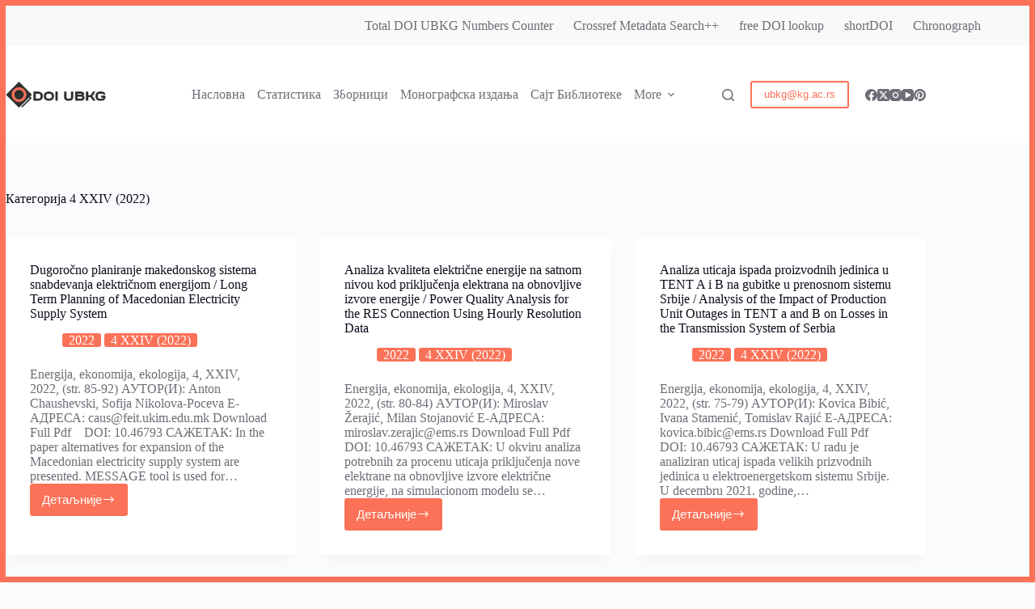

--- FILE ---
content_type: text/html; charset=UTF-8
request_url: https://doi.ub.kg.ac.rs/category/doi/casopisi/energija-ekonomija-ekologija/4-xxiv-2022/
body_size: 96802
content:
<!doctype html>
<html lang="sr-RS">
<head>
	
	<meta charset="UTF-8">
	<meta name="viewport" content="width=device-width, initial-scale=1, maximum-scale=5, viewport-fit=cover">
	<link rel="profile" href="https://gmpg.org/xfn/11">

	<title>4 XXIV (2022) &#8211; DOI UBKG</title>
<meta name='robots' content='max-image-preview:large' />
	<style>img:is([sizes="auto" i], [sizes^="auto," i]) { contain-intrinsic-size: 3000px 1500px }</style>
	<link rel="alternate" type="application/rss+xml" title="DOI UBKG &raquo; довод" href="https://doi.ub.kg.ac.rs/feed/" />
<link rel="alternate" type="application/rss+xml" title="DOI UBKG &raquo; довод коментара" href="https://doi.ub.kg.ac.rs/comments/feed/" />
<link rel="alternate" type="application/rss+xml" title="DOI UBKG &raquo; довод категорије 4 XXIV (2022)" href="https://doi.ub.kg.ac.rs/category/doi/casopisi/energija-ekonomija-ekologija/4-xxiv-2022/feed/" />
<link rel='stylesheet' id='bdt-uikit-css' href='https://doi.ub.kg.ac.rs/wp-content/plugins/bdthemes-element-pack/assets/css/bdt-uikit.css?ver=3.5.5' media='all' />
<link rel='stylesheet' id='element-pack-site-css' href='https://doi.ub.kg.ac.rs/wp-content/plugins/bdthemes-element-pack/assets/css/element-pack-site.css?ver=5.7.7' media='all' />
<style id='global-styles-inline-css'>
:root{--wp--preset--aspect-ratio--square: 1;--wp--preset--aspect-ratio--4-3: 4/3;--wp--preset--aspect-ratio--3-4: 3/4;--wp--preset--aspect-ratio--3-2: 3/2;--wp--preset--aspect-ratio--2-3: 2/3;--wp--preset--aspect-ratio--16-9: 16/9;--wp--preset--aspect-ratio--9-16: 9/16;--wp--preset--color--black: #000000;--wp--preset--color--cyan-bluish-gray: #abb8c3;--wp--preset--color--white: #ffffff;--wp--preset--color--pale-pink: #f78da7;--wp--preset--color--vivid-red: #cf2e2e;--wp--preset--color--luminous-vivid-orange: #ff6900;--wp--preset--color--luminous-vivid-amber: #fcb900;--wp--preset--color--light-green-cyan: #7bdcb5;--wp--preset--color--vivid-green-cyan: #00d084;--wp--preset--color--pale-cyan-blue: #8ed1fc;--wp--preset--color--vivid-cyan-blue: #0693e3;--wp--preset--color--vivid-purple: #9b51e0;--wp--preset--color--palette-color-1: var(--theme-palette-color-1, #FB7258);--wp--preset--color--palette-color-2: var(--theme-palette-color-2, #F74D67);--wp--preset--color--palette-color-3: var(--theme-palette-color-3, #6e6d76);--wp--preset--color--palette-color-4: var(--theme-palette-color-4, #0e0c1b);--wp--preset--color--palette-color-5: var(--theme-palette-color-5, #ffffff);--wp--preset--color--palette-color-6: var(--theme-palette-color-6, #f2f5f7);--wp--preset--color--palette-color-7: var(--theme-palette-color-7, #FAFBFC);--wp--preset--color--palette-color-8: var(--theme-palette-color-8, #ffffff);--wp--preset--gradient--vivid-cyan-blue-to-vivid-purple: linear-gradient(135deg,rgba(6,147,227,1) 0%,rgb(155,81,224) 100%);--wp--preset--gradient--light-green-cyan-to-vivid-green-cyan: linear-gradient(135deg,rgb(122,220,180) 0%,rgb(0,208,130) 100%);--wp--preset--gradient--luminous-vivid-amber-to-luminous-vivid-orange: linear-gradient(135deg,rgba(252,185,0,1) 0%,rgba(255,105,0,1) 100%);--wp--preset--gradient--luminous-vivid-orange-to-vivid-red: linear-gradient(135deg,rgba(255,105,0,1) 0%,rgb(207,46,46) 100%);--wp--preset--gradient--very-light-gray-to-cyan-bluish-gray: linear-gradient(135deg,rgb(238,238,238) 0%,rgb(169,184,195) 100%);--wp--preset--gradient--cool-to-warm-spectrum: linear-gradient(135deg,rgb(74,234,220) 0%,rgb(151,120,209) 20%,rgb(207,42,186) 40%,rgb(238,44,130) 60%,rgb(251,105,98) 80%,rgb(254,248,76) 100%);--wp--preset--gradient--blush-light-purple: linear-gradient(135deg,rgb(255,206,236) 0%,rgb(152,150,240) 100%);--wp--preset--gradient--blush-bordeaux: linear-gradient(135deg,rgb(254,205,165) 0%,rgb(254,45,45) 50%,rgb(107,0,62) 100%);--wp--preset--gradient--luminous-dusk: linear-gradient(135deg,rgb(255,203,112) 0%,rgb(199,81,192) 50%,rgb(65,88,208) 100%);--wp--preset--gradient--pale-ocean: linear-gradient(135deg,rgb(255,245,203) 0%,rgb(182,227,212) 50%,rgb(51,167,181) 100%);--wp--preset--gradient--electric-grass: linear-gradient(135deg,rgb(202,248,128) 0%,rgb(113,206,126) 100%);--wp--preset--gradient--midnight: linear-gradient(135deg,rgb(2,3,129) 0%,rgb(40,116,252) 100%);--wp--preset--gradient--juicy-peach: linear-gradient(to right, #ffecd2 0%, #fcb69f 100%);--wp--preset--gradient--young-passion: linear-gradient(to right, #ff8177 0%, #ff867a 0%, #ff8c7f 21%, #f99185 52%, #cf556c 78%, #b12a5b 100%);--wp--preset--gradient--true-sunset: linear-gradient(to right, #fa709a 0%, #fee140 100%);--wp--preset--gradient--morpheus-den: linear-gradient(to top, #30cfd0 0%, #330867 100%);--wp--preset--gradient--plum-plate: linear-gradient(135deg, #667eea 0%, #764ba2 100%);--wp--preset--gradient--aqua-splash: linear-gradient(15deg, #13547a 0%, #80d0c7 100%);--wp--preset--gradient--love-kiss: linear-gradient(to top, #ff0844 0%, #ffb199 100%);--wp--preset--gradient--new-retrowave: linear-gradient(to top, #3b41c5 0%, #a981bb 49%, #ffc8a9 100%);--wp--preset--gradient--plum-bath: linear-gradient(to top, #cc208e 0%, #6713d2 100%);--wp--preset--gradient--high-flight: linear-gradient(to right, #0acffe 0%, #495aff 100%);--wp--preset--gradient--teen-party: linear-gradient(-225deg, #FF057C 0%, #8D0B93 50%, #321575 100%);--wp--preset--gradient--fabled-sunset: linear-gradient(-225deg, #231557 0%, #44107A 29%, #FF1361 67%, #FFF800 100%);--wp--preset--gradient--arielle-smile: radial-gradient(circle 248px at center, #16d9e3 0%, #30c7ec 47%, #46aef7 100%);--wp--preset--gradient--itmeo-branding: linear-gradient(180deg, #2af598 0%, #009efd 100%);--wp--preset--gradient--deep-blue: linear-gradient(to right, #6a11cb 0%, #2575fc 100%);--wp--preset--gradient--strong-bliss: linear-gradient(to right, #f78ca0 0%, #f9748f 19%, #fd868c 60%, #fe9a8b 100%);--wp--preset--gradient--sweet-period: linear-gradient(to top, #3f51b1 0%, #5a55ae 13%, #7b5fac 25%, #8f6aae 38%, #a86aa4 50%, #cc6b8e 62%, #f18271 75%, #f3a469 87%, #f7c978 100%);--wp--preset--gradient--purple-division: linear-gradient(to top, #7028e4 0%, #e5b2ca 100%);--wp--preset--gradient--cold-evening: linear-gradient(to top, #0c3483 0%, #a2b6df 100%, #6b8cce 100%, #a2b6df 100%);--wp--preset--gradient--mountain-rock: linear-gradient(to right, #868f96 0%, #596164 100%);--wp--preset--gradient--desert-hump: linear-gradient(to top, #c79081 0%, #dfa579 100%);--wp--preset--gradient--ethernal-constance: linear-gradient(to top, #09203f 0%, #537895 100%);--wp--preset--gradient--happy-memories: linear-gradient(-60deg, #ff5858 0%, #f09819 100%);--wp--preset--gradient--grown-early: linear-gradient(to top, #0ba360 0%, #3cba92 100%);--wp--preset--gradient--morning-salad: linear-gradient(-225deg, #B7F8DB 0%, #50A7C2 100%);--wp--preset--gradient--night-call: linear-gradient(-225deg, #AC32E4 0%, #7918F2 48%, #4801FF 100%);--wp--preset--gradient--mind-crawl: linear-gradient(-225deg, #473B7B 0%, #3584A7 51%, #30D2BE 100%);--wp--preset--gradient--angel-care: linear-gradient(-225deg, #FFE29F 0%, #FFA99F 48%, #FF719A 100%);--wp--preset--gradient--juicy-cake: linear-gradient(to top, #e14fad 0%, #f9d423 100%);--wp--preset--gradient--rich-metal: linear-gradient(to right, #d7d2cc 0%, #304352 100%);--wp--preset--gradient--mole-hall: linear-gradient(-20deg, #616161 0%, #9bc5c3 100%);--wp--preset--gradient--cloudy-knoxville: linear-gradient(120deg, #fdfbfb 0%, #ebedee 100%);--wp--preset--gradient--soft-grass: linear-gradient(to top, #c1dfc4 0%, #deecdd 100%);--wp--preset--gradient--saint-petersburg: linear-gradient(135deg, #f5f7fa 0%, #c3cfe2 100%);--wp--preset--gradient--everlasting-sky: linear-gradient(135deg, #fdfcfb 0%, #e2d1c3 100%);--wp--preset--gradient--kind-steel: linear-gradient(-20deg, #e9defa 0%, #fbfcdb 100%);--wp--preset--gradient--over-sun: linear-gradient(60deg, #abecd6 0%, #fbed96 100%);--wp--preset--gradient--premium-white: linear-gradient(to top, #d5d4d0 0%, #d5d4d0 1%, #eeeeec 31%, #efeeec 75%, #e9e9e7 100%);--wp--preset--gradient--clean-mirror: linear-gradient(45deg, #93a5cf 0%, #e4efe9 100%);--wp--preset--gradient--wild-apple: linear-gradient(to top, #d299c2 0%, #fef9d7 100%);--wp--preset--gradient--snow-again: linear-gradient(to top, #e6e9f0 0%, #eef1f5 100%);--wp--preset--gradient--confident-cloud: linear-gradient(to top, #dad4ec 0%, #dad4ec 1%, #f3e7e9 100%);--wp--preset--gradient--glass-water: linear-gradient(to top, #dfe9f3 0%, white 100%);--wp--preset--gradient--perfect-white: linear-gradient(-225deg, #E3FDF5 0%, #FFE6FA 100%);--wp--preset--font-size--small: 13px;--wp--preset--font-size--medium: 20px;--wp--preset--font-size--large: clamp(22px, 1.375rem + ((1vw - 3.2px) * 0.625), 30px);--wp--preset--font-size--x-large: clamp(30px, 1.875rem + ((1vw - 3.2px) * 1.563), 50px);--wp--preset--font-size--xx-large: clamp(45px, 2.813rem + ((1vw - 3.2px) * 2.734), 80px);--wp--preset--spacing--20: 0.44rem;--wp--preset--spacing--30: 0.67rem;--wp--preset--spacing--40: 1rem;--wp--preset--spacing--50: 1.5rem;--wp--preset--spacing--60: 2.25rem;--wp--preset--spacing--70: 3.38rem;--wp--preset--spacing--80: 5.06rem;--wp--preset--shadow--natural: 6px 6px 9px rgba(0, 0, 0, 0.2);--wp--preset--shadow--deep: 12px 12px 50px rgba(0, 0, 0, 0.4);--wp--preset--shadow--sharp: 6px 6px 0px rgba(0, 0, 0, 0.2);--wp--preset--shadow--outlined: 6px 6px 0px -3px rgba(255, 255, 255, 1), 6px 6px rgba(0, 0, 0, 1);--wp--preset--shadow--crisp: 6px 6px 0px rgba(0, 0, 0, 1);}:root { --wp--style--global--content-size: var(--theme-block-max-width);--wp--style--global--wide-size: var(--theme-block-wide-max-width); }:where(body) { margin: 0; }.wp-site-blocks > .alignleft { float: left; margin-right: 2em; }.wp-site-blocks > .alignright { float: right; margin-left: 2em; }.wp-site-blocks > .aligncenter { justify-content: center; margin-left: auto; margin-right: auto; }:where(.wp-site-blocks) > * { margin-block-start: var(--theme-content-spacing); margin-block-end: 0; }:where(.wp-site-blocks) > :first-child { margin-block-start: 0; }:where(.wp-site-blocks) > :last-child { margin-block-end: 0; }:root { --wp--style--block-gap: var(--theme-content-spacing); }:root :where(.is-layout-flow) > :first-child{margin-block-start: 0;}:root :where(.is-layout-flow) > :last-child{margin-block-end: 0;}:root :where(.is-layout-flow) > *{margin-block-start: var(--theme-content-spacing);margin-block-end: 0;}:root :where(.is-layout-constrained) > :first-child{margin-block-start: 0;}:root :where(.is-layout-constrained) > :last-child{margin-block-end: 0;}:root :where(.is-layout-constrained) > *{margin-block-start: var(--theme-content-spacing);margin-block-end: 0;}:root :where(.is-layout-flex){gap: var(--theme-content-spacing);}:root :where(.is-layout-grid){gap: var(--theme-content-spacing);}.is-layout-flow > .alignleft{float: left;margin-inline-start: 0;margin-inline-end: 2em;}.is-layout-flow > .alignright{float: right;margin-inline-start: 2em;margin-inline-end: 0;}.is-layout-flow > .aligncenter{margin-left: auto !important;margin-right: auto !important;}.is-layout-constrained > .alignleft{float: left;margin-inline-start: 0;margin-inline-end: 2em;}.is-layout-constrained > .alignright{float: right;margin-inline-start: 2em;margin-inline-end: 0;}.is-layout-constrained > .aligncenter{margin-left: auto !important;margin-right: auto !important;}.is-layout-constrained > :where(:not(.alignleft):not(.alignright):not(.alignfull)){max-width: var(--wp--style--global--content-size);margin-left: auto !important;margin-right: auto !important;}.is-layout-constrained > .alignwide{max-width: var(--wp--style--global--wide-size);}body .is-layout-flex{display: flex;}.is-layout-flex{flex-wrap: wrap;align-items: center;}.is-layout-flex > :is(*, div){margin: 0;}body .is-layout-grid{display: grid;}.is-layout-grid > :is(*, div){margin: 0;}body{padding-top: 0px;padding-right: 0px;padding-bottom: 0px;padding-left: 0px;}.has-black-color{color: var(--wp--preset--color--black) !important;}.has-cyan-bluish-gray-color{color: var(--wp--preset--color--cyan-bluish-gray) !important;}.has-white-color{color: var(--wp--preset--color--white) !important;}.has-pale-pink-color{color: var(--wp--preset--color--pale-pink) !important;}.has-vivid-red-color{color: var(--wp--preset--color--vivid-red) !important;}.has-luminous-vivid-orange-color{color: var(--wp--preset--color--luminous-vivid-orange) !important;}.has-luminous-vivid-amber-color{color: var(--wp--preset--color--luminous-vivid-amber) !important;}.has-light-green-cyan-color{color: var(--wp--preset--color--light-green-cyan) !important;}.has-vivid-green-cyan-color{color: var(--wp--preset--color--vivid-green-cyan) !important;}.has-pale-cyan-blue-color{color: var(--wp--preset--color--pale-cyan-blue) !important;}.has-vivid-cyan-blue-color{color: var(--wp--preset--color--vivid-cyan-blue) !important;}.has-vivid-purple-color{color: var(--wp--preset--color--vivid-purple) !important;}.has-palette-color-1-color{color: var(--wp--preset--color--palette-color-1) !important;}.has-palette-color-2-color{color: var(--wp--preset--color--palette-color-2) !important;}.has-palette-color-3-color{color: var(--wp--preset--color--palette-color-3) !important;}.has-palette-color-4-color{color: var(--wp--preset--color--palette-color-4) !important;}.has-palette-color-5-color{color: var(--wp--preset--color--palette-color-5) !important;}.has-palette-color-6-color{color: var(--wp--preset--color--palette-color-6) !important;}.has-palette-color-7-color{color: var(--wp--preset--color--palette-color-7) !important;}.has-palette-color-8-color{color: var(--wp--preset--color--palette-color-8) !important;}.has-black-background-color{background-color: var(--wp--preset--color--black) !important;}.has-cyan-bluish-gray-background-color{background-color: var(--wp--preset--color--cyan-bluish-gray) !important;}.has-white-background-color{background-color: var(--wp--preset--color--white) !important;}.has-pale-pink-background-color{background-color: var(--wp--preset--color--pale-pink) !important;}.has-vivid-red-background-color{background-color: var(--wp--preset--color--vivid-red) !important;}.has-luminous-vivid-orange-background-color{background-color: var(--wp--preset--color--luminous-vivid-orange) !important;}.has-luminous-vivid-amber-background-color{background-color: var(--wp--preset--color--luminous-vivid-amber) !important;}.has-light-green-cyan-background-color{background-color: var(--wp--preset--color--light-green-cyan) !important;}.has-vivid-green-cyan-background-color{background-color: var(--wp--preset--color--vivid-green-cyan) !important;}.has-pale-cyan-blue-background-color{background-color: var(--wp--preset--color--pale-cyan-blue) !important;}.has-vivid-cyan-blue-background-color{background-color: var(--wp--preset--color--vivid-cyan-blue) !important;}.has-vivid-purple-background-color{background-color: var(--wp--preset--color--vivid-purple) !important;}.has-palette-color-1-background-color{background-color: var(--wp--preset--color--palette-color-1) !important;}.has-palette-color-2-background-color{background-color: var(--wp--preset--color--palette-color-2) !important;}.has-palette-color-3-background-color{background-color: var(--wp--preset--color--palette-color-3) !important;}.has-palette-color-4-background-color{background-color: var(--wp--preset--color--palette-color-4) !important;}.has-palette-color-5-background-color{background-color: var(--wp--preset--color--palette-color-5) !important;}.has-palette-color-6-background-color{background-color: var(--wp--preset--color--palette-color-6) !important;}.has-palette-color-7-background-color{background-color: var(--wp--preset--color--palette-color-7) !important;}.has-palette-color-8-background-color{background-color: var(--wp--preset--color--palette-color-8) !important;}.has-black-border-color{border-color: var(--wp--preset--color--black) !important;}.has-cyan-bluish-gray-border-color{border-color: var(--wp--preset--color--cyan-bluish-gray) !important;}.has-white-border-color{border-color: var(--wp--preset--color--white) !important;}.has-pale-pink-border-color{border-color: var(--wp--preset--color--pale-pink) !important;}.has-vivid-red-border-color{border-color: var(--wp--preset--color--vivid-red) !important;}.has-luminous-vivid-orange-border-color{border-color: var(--wp--preset--color--luminous-vivid-orange) !important;}.has-luminous-vivid-amber-border-color{border-color: var(--wp--preset--color--luminous-vivid-amber) !important;}.has-light-green-cyan-border-color{border-color: var(--wp--preset--color--light-green-cyan) !important;}.has-vivid-green-cyan-border-color{border-color: var(--wp--preset--color--vivid-green-cyan) !important;}.has-pale-cyan-blue-border-color{border-color: var(--wp--preset--color--pale-cyan-blue) !important;}.has-vivid-cyan-blue-border-color{border-color: var(--wp--preset--color--vivid-cyan-blue) !important;}.has-vivid-purple-border-color{border-color: var(--wp--preset--color--vivid-purple) !important;}.has-palette-color-1-border-color{border-color: var(--wp--preset--color--palette-color-1) !important;}.has-palette-color-2-border-color{border-color: var(--wp--preset--color--palette-color-2) !important;}.has-palette-color-3-border-color{border-color: var(--wp--preset--color--palette-color-3) !important;}.has-palette-color-4-border-color{border-color: var(--wp--preset--color--palette-color-4) !important;}.has-palette-color-5-border-color{border-color: var(--wp--preset--color--palette-color-5) !important;}.has-palette-color-6-border-color{border-color: var(--wp--preset--color--palette-color-6) !important;}.has-palette-color-7-border-color{border-color: var(--wp--preset--color--palette-color-7) !important;}.has-palette-color-8-border-color{border-color: var(--wp--preset--color--palette-color-8) !important;}.has-vivid-cyan-blue-to-vivid-purple-gradient-background{background: var(--wp--preset--gradient--vivid-cyan-blue-to-vivid-purple) !important;}.has-light-green-cyan-to-vivid-green-cyan-gradient-background{background: var(--wp--preset--gradient--light-green-cyan-to-vivid-green-cyan) !important;}.has-luminous-vivid-amber-to-luminous-vivid-orange-gradient-background{background: var(--wp--preset--gradient--luminous-vivid-amber-to-luminous-vivid-orange) !important;}.has-luminous-vivid-orange-to-vivid-red-gradient-background{background: var(--wp--preset--gradient--luminous-vivid-orange-to-vivid-red) !important;}.has-very-light-gray-to-cyan-bluish-gray-gradient-background{background: var(--wp--preset--gradient--very-light-gray-to-cyan-bluish-gray) !important;}.has-cool-to-warm-spectrum-gradient-background{background: var(--wp--preset--gradient--cool-to-warm-spectrum) !important;}.has-blush-light-purple-gradient-background{background: var(--wp--preset--gradient--blush-light-purple) !important;}.has-blush-bordeaux-gradient-background{background: var(--wp--preset--gradient--blush-bordeaux) !important;}.has-luminous-dusk-gradient-background{background: var(--wp--preset--gradient--luminous-dusk) !important;}.has-pale-ocean-gradient-background{background: var(--wp--preset--gradient--pale-ocean) !important;}.has-electric-grass-gradient-background{background: var(--wp--preset--gradient--electric-grass) !important;}.has-midnight-gradient-background{background: var(--wp--preset--gradient--midnight) !important;}.has-juicy-peach-gradient-background{background: var(--wp--preset--gradient--juicy-peach) !important;}.has-young-passion-gradient-background{background: var(--wp--preset--gradient--young-passion) !important;}.has-true-sunset-gradient-background{background: var(--wp--preset--gradient--true-sunset) !important;}.has-morpheus-den-gradient-background{background: var(--wp--preset--gradient--morpheus-den) !important;}.has-plum-plate-gradient-background{background: var(--wp--preset--gradient--plum-plate) !important;}.has-aqua-splash-gradient-background{background: var(--wp--preset--gradient--aqua-splash) !important;}.has-love-kiss-gradient-background{background: var(--wp--preset--gradient--love-kiss) !important;}.has-new-retrowave-gradient-background{background: var(--wp--preset--gradient--new-retrowave) !important;}.has-plum-bath-gradient-background{background: var(--wp--preset--gradient--plum-bath) !important;}.has-high-flight-gradient-background{background: var(--wp--preset--gradient--high-flight) !important;}.has-teen-party-gradient-background{background: var(--wp--preset--gradient--teen-party) !important;}.has-fabled-sunset-gradient-background{background: var(--wp--preset--gradient--fabled-sunset) !important;}.has-arielle-smile-gradient-background{background: var(--wp--preset--gradient--arielle-smile) !important;}.has-itmeo-branding-gradient-background{background: var(--wp--preset--gradient--itmeo-branding) !important;}.has-deep-blue-gradient-background{background: var(--wp--preset--gradient--deep-blue) !important;}.has-strong-bliss-gradient-background{background: var(--wp--preset--gradient--strong-bliss) !important;}.has-sweet-period-gradient-background{background: var(--wp--preset--gradient--sweet-period) !important;}.has-purple-division-gradient-background{background: var(--wp--preset--gradient--purple-division) !important;}.has-cold-evening-gradient-background{background: var(--wp--preset--gradient--cold-evening) !important;}.has-mountain-rock-gradient-background{background: var(--wp--preset--gradient--mountain-rock) !important;}.has-desert-hump-gradient-background{background: var(--wp--preset--gradient--desert-hump) !important;}.has-ethernal-constance-gradient-background{background: var(--wp--preset--gradient--ethernal-constance) !important;}.has-happy-memories-gradient-background{background: var(--wp--preset--gradient--happy-memories) !important;}.has-grown-early-gradient-background{background: var(--wp--preset--gradient--grown-early) !important;}.has-morning-salad-gradient-background{background: var(--wp--preset--gradient--morning-salad) !important;}.has-night-call-gradient-background{background: var(--wp--preset--gradient--night-call) !important;}.has-mind-crawl-gradient-background{background: var(--wp--preset--gradient--mind-crawl) !important;}.has-angel-care-gradient-background{background: var(--wp--preset--gradient--angel-care) !important;}.has-juicy-cake-gradient-background{background: var(--wp--preset--gradient--juicy-cake) !important;}.has-rich-metal-gradient-background{background: var(--wp--preset--gradient--rich-metal) !important;}.has-mole-hall-gradient-background{background: var(--wp--preset--gradient--mole-hall) !important;}.has-cloudy-knoxville-gradient-background{background: var(--wp--preset--gradient--cloudy-knoxville) !important;}.has-soft-grass-gradient-background{background: var(--wp--preset--gradient--soft-grass) !important;}.has-saint-petersburg-gradient-background{background: var(--wp--preset--gradient--saint-petersburg) !important;}.has-everlasting-sky-gradient-background{background: var(--wp--preset--gradient--everlasting-sky) !important;}.has-kind-steel-gradient-background{background: var(--wp--preset--gradient--kind-steel) !important;}.has-over-sun-gradient-background{background: var(--wp--preset--gradient--over-sun) !important;}.has-premium-white-gradient-background{background: var(--wp--preset--gradient--premium-white) !important;}.has-clean-mirror-gradient-background{background: var(--wp--preset--gradient--clean-mirror) !important;}.has-wild-apple-gradient-background{background: var(--wp--preset--gradient--wild-apple) !important;}.has-snow-again-gradient-background{background: var(--wp--preset--gradient--snow-again) !important;}.has-confident-cloud-gradient-background{background: var(--wp--preset--gradient--confident-cloud) !important;}.has-glass-water-gradient-background{background: var(--wp--preset--gradient--glass-water) !important;}.has-perfect-white-gradient-background{background: var(--wp--preset--gradient--perfect-white) !important;}.has-small-font-size{font-size: var(--wp--preset--font-size--small) !important;}.has-medium-font-size{font-size: var(--wp--preset--font-size--medium) !important;}.has-large-font-size{font-size: var(--wp--preset--font-size--large) !important;}.has-x-large-font-size{font-size: var(--wp--preset--font-size--x-large) !important;}.has-xx-large-font-size{font-size: var(--wp--preset--font-size--xx-large) !important;}
:root :where(.wp-block-pullquote){font-size: clamp(0.984em, 0.984rem + ((1vw - 0.2em) * 0.645), 1.5em);line-height: 1.6;}
</style>
<link rel='stylesheet' id='ct-main-styles-css' href='https://doi.ub.kg.ac.rs/wp-content/themes/blocksy/static/bundle/main.min.css?ver=2.1.25' media='all' />
<link rel='stylesheet' id='ct-page-title-styles-css' href='https://doi.ub.kg.ac.rs/wp-content/themes/blocksy/static/bundle/page-title.min.css?ver=2.1.25' media='all' />
<link rel='stylesheet' id='ct-elementor-styles-css' href='https://doi.ub.kg.ac.rs/wp-content/themes/blocksy/static/bundle/elementor-frontend.min.css?ver=2.1.25' media='all' />
<style id='akismet-widget-style-inline-css'>

			.a-stats {
				--akismet-color-mid-green: #357b49;
				--akismet-color-white: #fff;
				--akismet-color-light-grey: #f6f7f7;

				max-width: 350px;
				width: auto;
			}

			.a-stats * {
				all: unset;
				box-sizing: border-box;
			}

			.a-stats strong {
				font-weight: 600;
			}

			.a-stats a.a-stats__link,
			.a-stats a.a-stats__link:visited,
			.a-stats a.a-stats__link:active {
				background: var(--akismet-color-mid-green);
				border: none;
				box-shadow: none;
				border-radius: 8px;
				color: var(--akismet-color-white);
				cursor: pointer;
				display: block;
				font-family: -apple-system, BlinkMacSystemFont, 'Segoe UI', 'Roboto', 'Oxygen-Sans', 'Ubuntu', 'Cantarell', 'Helvetica Neue', sans-serif;
				font-weight: 500;
				padding: 12px;
				text-align: center;
				text-decoration: none;
				transition: all 0.2s ease;
			}

			/* Extra specificity to deal with TwentyTwentyOne focus style */
			.widget .a-stats a.a-stats__link:focus {
				background: var(--akismet-color-mid-green);
				color: var(--akismet-color-white);
				text-decoration: none;
			}

			.a-stats a.a-stats__link:hover {
				filter: brightness(110%);
				box-shadow: 0 4px 12px rgba(0, 0, 0, 0.06), 0 0 2px rgba(0, 0, 0, 0.16);
			}

			.a-stats .count {
				color: var(--akismet-color-white);
				display: block;
				font-size: 1.5em;
				line-height: 1.4;
				padding: 0 13px;
				white-space: nowrap;
			}
		
</style>
<link rel='stylesheet' id='jquery-chosen-css' href='https://doi.ub.kg.ac.rs/wp-content/plugins/jet-search/assets/lib/chosen/chosen.min.css?ver=1.8.7' media='all' />
<link rel='stylesheet' id='jet-search-css' href='https://doi.ub.kg.ac.rs/wp-content/plugins/jet-search/assets/css/jet-search.css?ver=3.5.15' media='all' />
<link rel='stylesheet' id='elementor-frontend-css' href='https://doi.ub.kg.ac.rs/wp-content/plugins/elementor/assets/css/frontend.min.css?ver=3.33.2' media='all' />
<link rel='stylesheet' id='eael-general-css' href='https://doi.ub.kg.ac.rs/wp-content/plugins/essential-addons-for-elementor-lite/assets/front-end/css/view/general.min.css?ver=6.5.3' media='all' />
<script src="https://doi.ub.kg.ac.rs/wp-includes/js/jquery/jquery.min.js?ver=3.7.1" id="jquery-core-js"></script>
<script src="https://doi.ub.kg.ac.rs/wp-includes/js/jquery/jquery-migrate.min.js?ver=3.4.1" id="jquery-migrate-js"></script>
<script src="https://doi.ub.kg.ac.rs/wp-includes/js/imagesloaded.min.js?ver=6.8" id="imagesLoaded-js"></script>
<link rel="https://api.w.org/" href="https://doi.ub.kg.ac.rs/wp-json/" /><link rel="alternate" title="JSON" type="application/json" href="https://doi.ub.kg.ac.rs/wp-json/wp/v2/categories/139" /><link rel="EditURI" type="application/rsd+xml" title="RSD" href="https://doi.ub.kg.ac.rs/xmlrpc.php?rsd" />
<meta name="generator" content="WordPress 6.8" />
<noscript><link rel='stylesheet' href='https://doi.ub.kg.ac.rs/wp-content/themes/blocksy/static/bundle/no-scripts.min.css' type='text/css'></noscript>
<style id="ct-main-styles-inline-css">[data-header*="type-1"] .ct-header [data-id="button"] .ct-button-ghost {--theme-button-text-initial-color:var(--theme-button-background-initial-color);--theme-button-text-hover-color:#ffffff;} [data-header*="type-1"] .ct-header [data-id="logo"] .site-title {--theme-font-weight:700;--theme-font-size:25px;--theme-link-initial-color:var(--theme-palette-color-4);} [data-header*="type-1"] .ct-header [data-id="menu"] {--menu-items-spacing:15px;--menu-indicator-hover-color:var(--theme-palette-color-1);--menu-indicator-active-color:var(--theme-palette-color-1);} [data-header*="type-1"] .ct-header [data-id="menu"] > ul > li > a {--menu-item-height:100%;--theme-font-weight:700;--theme-text-transform:uppercase;--theme-font-size:12px;--theme-line-height:1.3;--theme-link-initial-color:var(--theme-text-color);} [data-header*="type-1"] .ct-header [data-id="menu"] .sub-menu .ct-menu-link {--theme-link-initial-color:#ffffff;--theme-font-weight:500;--theme-font-size:12px;} [data-header*="type-1"] .ct-header [data-id="menu"] .sub-menu {--dropdown-background-color:#29333C;--dropdown-background-hover-color:#34414c;--dropdown-divider:1px dashed rgba(255, 255, 255, 0.1);--theme-box-shadow:0px 10px 20px rgba(41, 51, 61, 0.1);--theme-border-radius:0px 0px 2px 2px;} [data-header*="type-1"] .ct-header [data-id="menu-secondary"] > ul > li > a {--theme-font-weight:700;--theme-text-transform:uppercase;--theme-font-size:12px;--theme-line-height:1.3;--theme-link-initial-color:var(--theme-text-color);} [data-header*="type-1"] .ct-header [data-id="menu-secondary"] .sub-menu .ct-menu-link {--theme-link-initial-color:var(--theme-palette-color-8);--theme-font-weight:500;--theme-font-size:12px;} [data-header*="type-1"] .ct-header [data-id="menu-secondary"] .sub-menu {--dropdown-divider:1px dashed rgba(255, 255, 255, 0.1);--theme-box-shadow:0px 10px 20px rgba(41, 51, 61, 0.1);--theme-border-radius:0px 0px 2px 2px;} [data-header*="type-1"] .ct-header [data-row*="middle"] {--height:120px;background-color:var(--theme-palette-color-8);background-image:none;--theme-border-top:none;--theme-border-bottom:none;--theme-box-shadow:none;} [data-header*="type-1"] .ct-header [data-row*="middle"] > div {--theme-border-top:none;--theme-border-bottom:none;} [data-header*="type-1"] [data-id="mobile-menu"] {--theme-font-weight:700;--theme-font-size:30px;--theme-link-initial-color:#ffffff;--mobile-menu-divider:none;} [data-header*="type-1"] #offcanvas {--theme-box-shadow:0px 0px 70px rgba(0, 0, 0, 0.35);--side-panel-width:500px;--panel-content-height:100%;} [data-header*="type-1"] #offcanvas .ct-panel-inner {background-color:rgba(18, 21, 25, 0.98);} [data-header*="type-1"] #search-modal .ct-search-results {--theme-font-weight:500;--theme-font-size:14px;--theme-line-height:1.4;} [data-header*="type-1"] #search-modal .ct-search-form {--theme-link-initial-color:#ffffff;--theme-form-text-initial-color:#ffffff;--theme-form-text-focus-color:#ffffff;--theme-form-field-border-initial-color:rgba(255, 255, 255, 0.2);--theme-button-text-initial-color:rgba(255, 255, 255, 0.7);--theme-button-text-hover-color:#ffffff;--theme-button-background-initial-color:var(--theme-palette-color-1);--theme-button-background-hover-color:var(--theme-palette-color-1);} [data-header*="type-1"] #search-modal {background-color:rgba(18, 21, 25, 0.98);} [data-header*="type-1"] [data-id="socials"].ct-header-socials [data-color="custom"] {--theme-icon-color:var(--theme-text-color);--background-color:rgba(218, 222, 228, 0.3);--background-hover-color:var(--theme-palette-color-1);} [data-header*="type-1"] .ct-header [data-row*="top"] {--height:50px;background-color:#f9f9f9;background-image:none;--theme-border-top:none;--theme-border-bottom:none;--theme-box-shadow:none;} [data-header*="type-1"] .ct-header [data-row*="top"] > div {--theme-border-top:none;--theme-border-bottom:none;} [data-header*="type-1"] [data-id="trigger"] {--theme-icon-size:18px;} [data-header*="type-1"] {--header-height:170px;} [data-header*="type-1"] .ct-header {background-image:none;} [data-footer*="type-1"] .ct-footer [data-row*="bottom"] > div {--container-spacing:25px;--theme-border:none;--theme-border-top:none;--theme-border-bottom:none;--grid-template-columns:initial;} [data-footer*="type-1"] .ct-footer [data-row*="bottom"] .widget-title {--theme-font-size:16px;} [data-footer*="type-1"] .ct-footer [data-row*="bottom"] {--theme-border-top:none;--theme-border-bottom:none;background-color:transparent;} [data-footer*="type-1"] [data-id="copyright"] {--theme-font-weight:400;--theme-font-size:15px;--theme-line-height:1.3;} [data-footer*="type-1"] .ct-footer [data-row*="middle"] > div {--container-spacing:70px;--theme-border:none;--theme-border-top:none;--theme-border-bottom:none;--grid-template-columns:repeat(3, 1fr);} [data-footer*="type-1"] .ct-footer [data-row*="middle"] .widget-title {--theme-font-size:16px;} [data-footer*="type-1"] .ct-footer [data-row*="middle"] {--theme-border-top:none;--theme-border-bottom:none;background-color:transparent;} [data-footer*="type-1"] .ct-footer [data-column="widget-area-1"] {--text-horizontal-alignment:center;--horizontal-alignment:center;} [data-footer*="type-1"] .ct-footer {background-color:var(--theme-palette-color-6);}:root {--theme-font-family:var(--theme-font-stack-default);--theme-font-weight:400;--theme-text-transform:none;--theme-text-decoration:none;--theme-font-size:16px;--theme-line-height:1.65;--theme-letter-spacing:0em;--theme-button-font-weight:500;--theme-button-font-size:15px;--has-classic-forms:var(--false);--has-modern-forms:var(--true);--theme-form-field-border-initial-color:#e0e5eb;--theme-form-field-border-focus-color:#ae563d;--theme-form-field-border-width:0 0 1px 0;--form-selection-control-border-width:1px;--theme-form-selection-field-initial-color:#d5d8de;--theme-form-selection-field-active-color:#ae483d;--e-global-color-blocksy_palette_1:var(--theme-palette-color-1);--e-global-color-blocksy_palette_2:var(--theme-palette-color-2);--e-global-color-blocksy_palette_3:var(--theme-palette-color-3);--e-global-color-blocksy_palette_4:var(--theme-palette-color-4);--e-global-color-blocksy_palette_5:var(--theme-palette-color-5);--e-global-color-blocksy_palette_6:var(--theme-palette-color-6);--e-global-color-blocksy_palette_7:var(--theme-palette-color-7);--e-global-color-blocksy_palette_8:var(--theme-palette-color-8);--theme-palette-color-1:#FB7258;--theme-palette-color-2:#F74D67;--theme-palette-color-3:#6e6d76;--theme-palette-color-4:#0e0c1b;--theme-palette-color-5:#ffffff;--theme-palette-color-6:#f2f5f7;--theme-palette-color-7:#FAFBFC;--theme-palette-color-8:#ffffff;--theme-text-color:var(--theme-palette-color-3);--theme-link-initial-color:var(--theme-palette-color-1);--theme-link-hover-color:var(--theme-palette-color-2);--theme-selection-text-color:#ffffff;--theme-selection-background-color:var(--theme-palette-color-1);--theme-border-color:rgba(175, 174, 178, 0.77);--theme-headings-color:var(--theme-palette-color-4);--theme-content-spacing:1.5em;--theme-button-min-height:40px;--theme-button-shadow:none;--theme-button-transform:none;--theme-button-text-initial-color:#ffffff;--theme-button-text-hover-color:#ffffff;--theme-button-background-initial-color:var(--theme-palette-color-1);--theme-button-background-hover-color:var(--theme-palette-color-2);--theme-button-border:none;--theme-button-padding:5px 20px;--theme-normal-container-max-width:1900px;--theme-content-vertical-spacing:60px;--theme-container-edge-spacing:90vw;--theme-narrow-container-max-width:750px;--theme-wide-offset:130px;--theme-frame-size:7px;--theme-frame-color:var(--theme-palette-color-1);}h1 {--theme-font-weight:700;--theme-font-size:40px;--theme-line-height:1.5;}h2 {--theme-font-weight:700;--theme-font-size:35px;--theme-line-height:1.5;}h3 {--theme-font-weight:700;--theme-font-size:30px;--theme-line-height:1.5;}h4 {--theme-font-weight:700;--theme-font-size:25px;--theme-line-height:1.5;}h5 {--theme-font-weight:700;--theme-font-size:20px;--theme-line-height:1.5;}h6 {--theme-font-weight:700;--theme-font-size:16px;--theme-line-height:1.5;}.wp-block-pullquote {--theme-font-family:Georgia;--theme-font-weight:600;--theme-font-size:25px;}pre, code, samp, kbd {--theme-font-family:monospace;--theme-font-weight:400;--theme-font-size:16px;}figcaption {--theme-font-size:14px;}.ct-sidebar .widget-title {--theme-font-size:20px;}.ct-breadcrumbs {--theme-font-weight:600;--theme-text-transform:uppercase;--theme-font-size:12px;}body {background-color:var(--theme-palette-color-7);background-image:none;} [data-prefix="single_blog_post"] .entry-header .page-title {--theme-font-size:30px;} [data-prefix="single_blog_post"] .entry-header .entry-meta {--theme-font-weight:600;--theme-text-transform:uppercase;--theme-font-size:12px;--theme-line-height:1.3;} [data-prefix="blog"] .entry-header .page-title {--theme-font-size:30px;} [data-prefix="blog"] .entry-header .entry-meta {--theme-font-weight:600;--theme-text-transform:uppercase;--theme-font-size:12px;--theme-line-height:1.3;} [data-prefix="categories"] .entry-header .page-title {--theme-font-size:30px;} [data-prefix="categories"] .entry-header .entry-meta {--theme-font-weight:600;--theme-text-transform:uppercase;--theme-font-size:12px;--theme-line-height:1.3;} [data-prefix="search"] .entry-header .page-title {--theme-font-size:30px;} [data-prefix="search"] .entry-header .entry-meta {--theme-font-weight:600;--theme-text-transform:uppercase;--theme-font-size:12px;--theme-line-height:1.3;} [data-prefix="author"] .entry-header .page-title {--theme-font-size:30px;} [data-prefix="author"] .entry-header .entry-meta {--theme-font-weight:600;--theme-text-transform:uppercase;--theme-font-size:12px;--theme-line-height:1.3;} [data-prefix="author"] .hero-section[data-type="type-2"] {background-color:var(--theme-palette-color-6);background-image:none;--container-padding:50px 0px;} [data-prefix="blog"] .entry-card .entry-title {--theme-font-size:20px;--theme-line-height:1.3;} [data-prefix="blog"] .entry-card .entry-meta {--theme-font-weight:600;--theme-text-transform:uppercase;--theme-font-size:12px;} [data-prefix="blog"] .entry-card {background-color:var(--theme-palette-color-8);--theme-box-shadow:0px 12px 18px -6px rgba(34, 56, 101, 0.04);} [data-prefix="blog"] [data-archive="default"] .card-content .entry-meta[data-id="e6tDEp"] {--card-element-spacing:15px;} [data-prefix="categories"] .entries {--grid-template-columns:repeat(3, minmax(0, 1fr));} [data-prefix="categories"] .entry-card .entry-title {--theme-font-size:20px;--theme-line-height:1.3;} [data-prefix="categories"] .entry-card .entry-meta {--theme-font-weight:600;--theme-text-transform:uppercase;--theme-font-size:12px;} [data-prefix="categories"] .entry-card {background-color:var(--theme-palette-color-8);--theme-box-shadow:0px 12px 18px -6px rgba(34, 56, 101, 0.04);} [data-prefix="categories"] [data-archive="default"] .card-content .entry-meta[data-id="rKUC_D"] {--card-element-spacing:15px;} [data-prefix="author"] .entries {--grid-template-columns:repeat(3, minmax(0, 1fr));} [data-prefix="author"] .entry-card .entry-title {--theme-font-size:20px;--theme-line-height:1.3;} [data-prefix="author"] .entry-card .entry-meta {--theme-font-weight:600;--theme-text-transform:uppercase;--theme-font-size:12px;} [data-prefix="author"] .entry-card {background-color:var(--theme-palette-color-8);--theme-box-shadow:0px 12px 18px -6px rgba(34, 56, 101, 0.04);} [data-prefix="author"] [data-archive="default"] .card-content .entry-meta[data-id="qTxuQk"] {--card-element-spacing:15px;} [data-prefix="search"] .entries {--grid-template-columns:repeat(3, minmax(0, 1fr));} [data-prefix="search"] .entry-card .entry-title {--theme-font-size:20px;--theme-line-height:1.3;} [data-prefix="search"] .entry-card .entry-meta {--theme-font-weight:600;--theme-text-transform:uppercase;--theme-font-size:12px;} [data-prefix="search"] .entry-card {background-color:var(--theme-palette-color-8);--theme-box-shadow:0px 12px 18px -6px rgba(34, 56, 101, 0.04);} [data-prefix="search"] [data-archive="default"] .card-content .entry-meta[data-id="Os1tpW"] {--card-element-spacing:15px;}form textarea {--theme-form-field-height:170px;} [data-sidebar] {--sidebar-width:20%;--sidebar-width-no-unit:20;}.ct-sidebar {--theme-link-initial-color:var(--theme-text-color);}aside[data-type="type-3"] {--theme-border:1px solid rgba(224, 229, 235, 0.8);}.ct-back-to-top {--theme-icon-color:#ffffff;--theme-icon-hover-color:#ffffff;} [data-prefix="single_blog_post"] [class*="ct-container"] > article[class*="post"] {--has-boxed:var(--true);--has-wide:var(--false);background-color:var(--has-background, var(--theme-palette-color-8));--theme-boxed-content-border-radius:3px;--theme-boxed-content-spacing:40px;--theme-boxed-content-box-shadow:0px 12px 18px -6px rgba(34, 56, 101, 0.04);} [data-prefix="single_page"] [class*="ct-container"] > article[class*="post"] {--has-boxed:var(--false);--has-wide:var(--true);}@media (max-width: 999.98px) {[data-header*="type-1"] .ct-header [data-row*="middle"] {--height:70px;} [data-header*="type-1"] #offcanvas {--side-panel-width:65vw;} [data-header*="type-1"] {--header-height:70px;} [data-footer*="type-1"] .ct-footer [data-row*="bottom"] > div {--grid-template-columns:initial;} [data-footer*="type-1"] .ct-footer [data-row*="middle"] > div {--container-spacing:50px;--grid-template-columns:initial;} [data-prefix="categories"] .entries {--grid-template-columns:repeat(2, minmax(0, 1fr));} [data-prefix="author"] .entries {--grid-template-columns:repeat(2, minmax(0, 1fr));} [data-prefix="search"] .entries {--grid-template-columns:repeat(2, minmax(0, 1fr));}:root {--theme-frame-size:10px;} [data-prefix="single_blog_post"] [class*="ct-container"] > article[class*="post"] {--theme-boxed-content-spacing:35px;}}@media (max-width: 689.98px) {[data-header*="type-1"] [data-id="mobile-menu"] {--theme-font-size:20px;} [data-header*="type-1"] #offcanvas {--side-panel-width:90vw;} [data-footer*="type-1"] .ct-footer [data-row*="bottom"] > div {--container-spacing:15px;--grid-template-columns:initial;} [data-footer*="type-1"] .ct-footer [data-row*="middle"] > div {--container-spacing:40px;--grid-template-columns:initial;} [data-prefix="blog"] .entry-card .entry-title {--theme-font-size:18px;} [data-prefix="categories"] .entries {--grid-template-columns:repeat(1, minmax(0, 1fr));} [data-prefix="categories"] .entry-card .entry-title {--theme-font-size:18px;} [data-prefix="author"] .entries {--grid-template-columns:repeat(1, minmax(0, 1fr));} [data-prefix="author"] .entry-card .entry-title {--theme-font-size:18px;} [data-prefix="search"] .entries {--grid-template-columns:repeat(1, minmax(0, 1fr));} [data-prefix="search"] .entry-card .entry-title {--theme-font-size:18px;}:root {--theme-content-vertical-spacing:50px;--theme-container-edge-spacing:88vw;--theme-frame-size:0px;} [data-prefix="single_blog_post"] [class*="ct-container"] > article[class*="post"] {--theme-boxed-content-spacing:20px;}}</style>
<meta name="generator" content="Elementor 3.33.2; features: additional_custom_breakpoints; settings: css_print_method-external, google_font-enabled, font_display-auto">
			<style>
				.e-con.e-parent:nth-of-type(n+4):not(.e-lazyloaded):not(.e-no-lazyload),
				.e-con.e-parent:nth-of-type(n+4):not(.e-lazyloaded):not(.e-no-lazyload) * {
					background-image: none !important;
				}
				@media screen and (max-height: 1024px) {
					.e-con.e-parent:nth-of-type(n+3):not(.e-lazyloaded):not(.e-no-lazyload),
					.e-con.e-parent:nth-of-type(n+3):not(.e-lazyloaded):not(.e-no-lazyload) * {
						background-image: none !important;
					}
				}
				@media screen and (max-height: 640px) {
					.e-con.e-parent:nth-of-type(n+2):not(.e-lazyloaded):not(.e-no-lazyload),
					.e-con.e-parent:nth-of-type(n+2):not(.e-lazyloaded):not(.e-no-lazyload) * {
						background-image: none !important;
					}
				}
			</style>
			<link rel="icon" href="https://doi.ub.kg.ac.rs/wp-content/uploads/2021/03/doi-ubkg.png" sizes="32x32" />
<link rel="icon" href="https://doi.ub.kg.ac.rs/wp-content/uploads/2021/03/doi-ubkg.png" sizes="192x192" />
<link rel="apple-touch-icon" href="https://doi.ub.kg.ac.rs/wp-content/uploads/2021/03/doi-ubkg.png" />
<meta name="msapplication-TileImage" content="https://doi.ub.kg.ac.rs/wp-content/uploads/2021/03/doi-ubkg.png" />
	</head>


<body class="archive category category-4-xxiv-2022 category-139 wp-custom-logo wp-embed-responsive wp-theme-blocksy elementor-default elementor-kit-627 ct-elementor-default-template" data-link="type-2" data-frame="default" data-prefix="categories" data-header="type-1" data-footer="type-1">

<a class="skip-link screen-reader-text" href="#main">Skip to content</a><div class="ct-drawer-canvas" data-location="start">
		<div id="search-modal" class="ct-panel" data-behaviour="modal" role="dialog" aria-label="Search modal" inert>
			<div class="ct-panel-actions">
				<button class="ct-toggle-close" data-type="type-1" aria-label="Close search modal">
					<svg class="ct-icon" width="12" height="12" viewBox="0 0 15 15"><path d="M1 15a1 1 0 01-.71-.29 1 1 0 010-1.41l5.8-5.8-5.8-5.8A1 1 0 011.7.29l5.8 5.8 5.8-5.8a1 1 0 011.41 1.41l-5.8 5.8 5.8 5.8a1 1 0 01-1.41 1.41l-5.8-5.8-5.8 5.8A1 1 0 011 15z"/></svg>				</button>
			</div>

			<div class="ct-panel-content">
				

<form role="search" method="get" class="ct-search-form"  action="https://doi.ub.kg.ac.rs/" aria-haspopup="listbox" data-live-results="thumbs">

	<input
		type="search" class="modal-field"		placeholder="Search"
		value=""
		name="s"
		autocomplete="off"
		title="Search for..."
		aria-label="Search for..."
			>

	<div class="ct-search-form-controls">
		
		<button type="submit" class="wp-element-button" data-button="icon" aria-label="Search button">
			<svg class="ct-icon ct-search-button-content" aria-hidden="true" width="15" height="15" viewBox="0 0 15 15"><path d="M14.8,13.7L12,11c0.9-1.2,1.5-2.6,1.5-4.2c0-3.7-3-6.8-6.8-6.8S0,3,0,6.8s3,6.8,6.8,6.8c1.6,0,3.1-0.6,4.2-1.5l2.8,2.8c0.1,0.1,0.3,0.2,0.5,0.2s0.4-0.1,0.5-0.2C15.1,14.5,15.1,14,14.8,13.7z M1.5,6.8c0-2.9,2.4-5.2,5.2-5.2S12,3.9,12,6.8S9.6,12,6.8,12S1.5,9.6,1.5,6.8z"/></svg>
			<span class="ct-ajax-loader">
				<svg viewBox="0 0 24 24">
					<circle cx="12" cy="12" r="10" opacity="0.2" fill="none" stroke="currentColor" stroke-miterlimit="10" stroke-width="2"/>

					<path d="m12,2c5.52,0,10,4.48,10,10" fill="none" stroke="currentColor" stroke-linecap="round" stroke-miterlimit="10" stroke-width="2">
						<animateTransform
							attributeName="transform"
							attributeType="XML"
							type="rotate"
							dur="0.6s"
							from="0 12 12"
							to="360 12 12"
							repeatCount="indefinite"
						/>
					</path>
				</svg>
			</span>
		</button>

		
					<input type="hidden" name="ct_post_type" value="post:page">
		
		

			</div>

			<div class="screen-reader-text" aria-live="polite" role="status">
			No results		</div>
	
</form>


			</div>
		</div>

		<div id="offcanvas" class="ct-panel ct-header" data-behaviour="right-side" role="dialog" aria-label="Offcanvas modal" inert=""><div class="ct-panel-inner">
		<div class="ct-panel-actions">
			
			<button class="ct-toggle-close" data-type="type-1" aria-label="Close drawer">
				<svg class="ct-icon" width="12" height="12" viewBox="0 0 15 15"><path d="M1 15a1 1 0 01-.71-.29 1 1 0 010-1.41l5.8-5.8-5.8-5.8A1 1 0 011.7.29l5.8 5.8 5.8-5.8a1 1 0 011.41 1.41l-5.8 5.8 5.8 5.8a1 1 0 01-1.41 1.41l-5.8-5.8-5.8 5.8A1 1 0 011 15z"/></svg>
			</button>
		</div>
		<div class="ct-panel-content" data-device="desktop"><div class="ct-panel-content-inner"></div></div><div class="ct-panel-content" data-device="mobile"><div class="ct-panel-content-inner">
<nav
	class="mobile-menu menu-container"
	data-id="mobile-menu" data-interaction="click" data-toggle-type="type-1" data-submenu-dots="yes"	aria-label="navigacija glavni">

	<ul id="menu-navigacija-glavni-1" class=""><li class="menu-item menu-item-type-post_type menu-item-object-page menu-item-home menu-item-152"><a href="https://doi.ub.kg.ac.rs/" class="ct-menu-link">Насловна</a></li>
<li class="menu-item menu-item-type-post_type menu-item-object-page menu-item-657"><a href="https://doi.ub.kg.ac.rs/%d1%81%d1%82%d0%b0%d1%82%d0%b8%d1%81%d1%82%d0%b8%d0%ba%d0%b0-%d0%b4%d0%be%d0%b4%d0%b5%d1%99%d0%b5%d0%bd%d0%b8%d1%85-doi-%d0%b1%d1%80%d0%be%d1%98%d0%b5%d0%b2%d0%b0/" class="ct-menu-link">Статистика</a></li>
<li class="menu-item menu-item-type-post_type menu-item-object-page menu-item-13840"><a href="https://doi.ub.kg.ac.rs/zbornici/" class="ct-menu-link">Зборници</a></li>
<li class="menu-item menu-item-type-post_type menu-item-object-page menu-item-77286"><a href="https://doi.ub.kg.ac.rs/monografije/" class="ct-menu-link">Монографска издања</a></li>
<li class="menu-item menu-item-type-custom menu-item-object-custom menu-item-157"><a target="_blank" href="https://www.ub.kg.ac.rs/" class="ct-menu-link">Сајт Библиотеке</a></li>
<li class="menu-item menu-item-type-custom menu-item-object-custom menu-item-158"><a target="_blank" href="https://www.kg.ac.rs/" class="ct-menu-link">Сајт Универзитета</a></li>
<li class="menu-item menu-item-type-custom menu-item-object-custom menu-item-4293"><a href="https://scidar.kg.ac.rs/" class="ct-menu-link">SCIDAR</a></li>
</ul></nav>

</div></div></div></div></div>
<div id="main-container">
	<header id="header" class="ct-header" data-id="type-1" itemscope="" itemtype="https://schema.org/WPHeader"><div data-device="desktop"><div data-row="top" data-column-set="1"><div class="ct-container-fluid"><div data-column="end" data-placements="1"><div data-items="primary">
<nav
	id="header-menu-2"
	class="header-menu-2 menu-container"
	data-id="menu-secondary" data-interaction="hover"	data-menu="type-1"
	data-dropdown="type-1:simple"		data-responsive="no"	itemscope="" itemtype="https://schema.org/SiteNavigationElement"	aria-label="top row">

	<ul id="menu-top-row" class="menu"><li id="menu-item-116192" class="menu-item menu-item-type-custom menu-item-object-custom menu-item-116192"><a href="https://www.crossref.org/members/prep/24947" class="ct-menu-link">Total DOI UBKG Numbers Counter</a></li>
<li id="menu-item-2271" class="menu-item menu-item-type-custom menu-item-object-custom menu-item-2271"><a target="_blank" href="https://search.crossref.org/" class="ct-menu-link">Crossref Metadata Search++</a></li>
<li id="menu-item-2277" class="menu-item menu-item-type-custom menu-item-object-custom menu-item-2277"><a target="_blank" href="https://www.crossref.org/guestquery" class="ct-menu-link">free DOI lookup</a></li>
<li id="menu-item-2270" class="menu-item menu-item-type-custom menu-item-object-custom menu-item-2270"><a target="_blank" href="http://shortdoi.org/" class="ct-menu-link">shortDOI</a></li>
<li id="menu-item-2278" class="menu-item menu-item-type-custom menu-item-object-custom menu-item-2278"><a target="_blank" href="http://chronograph.labs.crossref.org/" class="ct-menu-link">Chronograph</a></li>
</ul></nav>

</div></div></div></div><div data-row="middle" data-column-set="2"><div class="ct-container"><div data-column="start" data-placements="1"><div data-items="primary">
<div	class="site-branding"
	data-id="logo"		itemscope="itemscope" itemtype="https://schema.org/Organization">

			<a href="https://doi.ub.kg.ac.rs/" class="site-logo-container" rel="home" itemprop="url" ><img width="200" height="80" src="https://doi.ub.kg.ac.rs/wp-content/uploads/2020/12/doi-ubkg.png" class="default-logo" alt="DOI UBKG" decoding="async" /></a>	
	</div>

</div></div><div data-column="end" data-placements="1"><div data-items="primary">
<nav
	id="header-menu-1"
	class="header-menu-1 menu-container"
	data-id="menu" data-interaction="hover"	data-menu="type-1"
	data-dropdown="type-3:simple"		data-responsive="no"	itemscope="" itemtype="https://schema.org/SiteNavigationElement"	aria-label="navigacija glavni">

	<ul id="menu-navigacija-glavni" class="menu"><li id="menu-item-152" class="menu-item menu-item-type-post_type menu-item-object-page menu-item-home menu-item-152"><a href="https://doi.ub.kg.ac.rs/" class="ct-menu-link">Насловна</a></li>
<li id="menu-item-657" class="menu-item menu-item-type-post_type menu-item-object-page menu-item-657"><a href="https://doi.ub.kg.ac.rs/%d1%81%d1%82%d0%b0%d1%82%d0%b8%d1%81%d1%82%d0%b8%d0%ba%d0%b0-%d0%b4%d0%be%d0%b4%d0%b5%d1%99%d0%b5%d0%bd%d0%b8%d1%85-doi-%d0%b1%d1%80%d0%be%d1%98%d0%b5%d0%b2%d0%b0/" class="ct-menu-link">Статистика</a></li>
<li id="menu-item-13840" class="menu-item menu-item-type-post_type menu-item-object-page menu-item-13840"><a href="https://doi.ub.kg.ac.rs/zbornici/" class="ct-menu-link">Зборници</a></li>
<li id="menu-item-77286" class="menu-item menu-item-type-post_type menu-item-object-page menu-item-77286"><a href="https://doi.ub.kg.ac.rs/monografije/" class="ct-menu-link">Монографска издања</a></li>
<li id="menu-item-157" class="menu-item menu-item-type-custom menu-item-object-custom menu-item-157"><a target="_blank" href="https://www.ub.kg.ac.rs/" class="ct-menu-link">Сајт Библиотеке</a></li>
<li id="menu-item-158" class="menu-item menu-item-type-custom menu-item-object-custom menu-item-158"><a target="_blank" href="https://www.kg.ac.rs/" class="ct-menu-link">Сајт Универзитета</a></li>
<li id="menu-item-4293" class="menu-item menu-item-type-custom menu-item-object-custom menu-item-4293"><a href="https://scidar.kg.ac.rs/" class="ct-menu-link">SCIDAR</a></li>
</ul></nav>


<button
	class="ct-header-search ct-toggle "
	data-toggle-panel="#search-modal"
	aria-controls="search-modal"
	aria-label="Search"
	data-label="left"
	data-id="search">

	<span class="ct-label ct-hidden-sm ct-hidden-md ct-hidden-lg" aria-hidden="true">Search</span>

	<svg class="ct-icon" aria-hidden="true" width="15" height="15" viewBox="0 0 15 15"><path d="M14.8,13.7L12,11c0.9-1.2,1.5-2.6,1.5-4.2c0-3.7-3-6.8-6.8-6.8S0,3,0,6.8s3,6.8,6.8,6.8c1.6,0,3.1-0.6,4.2-1.5l2.8,2.8c0.1,0.1,0.3,0.2,0.5,0.2s0.4-0.1,0.5-0.2C15.1,14.5,15.1,14,14.8,13.7z M1.5,6.8c0-2.9,2.4-5.2,5.2-5.2S12,3.9,12,6.8S9.6,12,6.8,12S1.5,9.6,1.5,6.8z"/></svg></button>

<div
	class="ct-header-cta"
	data-id="button">
	<a
		href="mailto:ubkg@kg.ac.rs"
		class="ct-button-ghost"
		data-size="small" aria-label="ubkg@kg.ac.rs">
		ubkg@kg.ac.rs	</a>
</div>

<div
	class="ct-header-socials "
	data-id="socials">

	
		<div class="ct-social-box" data-color="custom" data-icon-size="custom" data-icons-type="simple" >
			
			
							
				<a href="https://www.facebook.com/ub.kg.ac.rs/" data-network="facebook" aria-label="Facebook">
					<span class="ct-icon-container">
					<svg
					width="20px"
					height="20px"
					viewBox="0 0 20 20"
					aria-hidden="true">
						<path d="M20,10.1c0-5.5-4.5-10-10-10S0,4.5,0,10.1c0,5,3.7,9.1,8.4,9.9v-7H5.9v-2.9h2.5V7.9C8.4,5.4,9.9,4,12.2,4c1.1,0,2.2,0.2,2.2,0.2v2.5h-1.3c-1.2,0-1.6,0.8-1.6,1.6v1.9h2.8L13.9,13h-2.3v7C16.3,19.2,20,15.1,20,10.1z"/>
					</svg>
				</span>				</a>
							
				<a href="https://twitter.com/ubkragujevac" data-network="twitter" aria-label="X (Twitter)">
					<span class="ct-icon-container">
					<svg
					width="20px"
					height="20px"
					viewBox="0 0 20 20"
					aria-hidden="true">
						<path d="M2.9 0C1.3 0 0 1.3 0 2.9v14.3C0 18.7 1.3 20 2.9 20h14.3c1.6 0 2.9-1.3 2.9-2.9V2.9C20 1.3 18.7 0 17.1 0H2.9zm13.2 3.8L11.5 9l5.5 7.2h-4.3l-3.3-4.4-3.8 4.4H3.4l5-5.7-5.3-6.7h4.4l3 4 3.5-4h2.1zM14.4 15 6.8 5H5.6l7.7 10h1.1z"/>
					</svg>
				</span>				</a>
							
				<a href="https://www.instagram.com/ubiblkg/" data-network="instagram" aria-label="Instagram">
					<span class="ct-icon-container">
					<svg
					width="20"
					height="20"
					viewBox="0 0 20 20"
					aria-hidden="true">
						<circle cx="10" cy="10" r="3.3"/>
						<path d="M14.2,0H5.8C2.6,0,0,2.6,0,5.8v8.3C0,17.4,2.6,20,5.8,20h8.3c3.2,0,5.8-2.6,5.8-5.8V5.8C20,2.6,17.4,0,14.2,0zM10,15c-2.8,0-5-2.2-5-5s2.2-5,5-5s5,2.2,5,5S12.8,15,10,15z M15.8,5C15.4,5,15,4.6,15,4.2s0.4-0.8,0.8-0.8s0.8,0.4,0.8,0.8S16.3,5,15.8,5z"/>
					</svg>
				</span>				</a>
							
				<a href="https://www.youtube.com/channel/UCq9f-RRp2QRiTHbl1ISMjBg/videos" data-network="youtube" aria-label="YouTube">
					<span class="ct-icon-container">
					<svg
					width="20"
					height="20"
					viewbox="0 0 20 20"
					aria-hidden="true">
						<path d="M15,0H5C2.2,0,0,2.2,0,5v10c0,2.8,2.2,5,5,5h10c2.8,0,5-2.2,5-5V5C20,2.2,17.8,0,15,0z M14.5,10.9l-6.8,3.8c-0.1,0.1-0.3,0.1-0.5,0.1c-0.5,0-1-0.4-1-1l0,0V6.2c0-0.5,0.4-1,1-1c0.2,0,0.3,0,0.5,0.1l6.8,3.8c0.5,0.3,0.7,0.8,0.4,1.3C14.8,10.6,14.6,10.8,14.5,10.9z"/>
					</svg>
				</span>				</a>
							
				<a href="https://www.pinterest.co.uk/univerzitetskab/" data-network="pinterest" aria-label="Pinterest">
					<span class="ct-icon-container">
					<svg
					width="20px"
					height="20px"
					viewBox="0 0 20 20"
					aria-hidden="true">
						<path d="M10,0C4.5,0,0,4.5,0,10c0,4.1,2.5,7.6,6,9.2c0-0.7,0-1.5,0.2-2.3c0.2-0.8,1.3-5.4,1.3-5.4s-0.3-0.6-0.3-1.6c0-1.5,0.9-2.6,1.9-2.6c0.9,0,1.3,0.7,1.3,1.5c0,0.9-0.6,2.3-0.9,3.5c-0.3,1.1,0.5,1.9,1.6,1.9c1.9,0,3.2-2.4,3.2-5.3c0-2.2-1.5-3.8-4.2-3.8c-3,0-4.9,2.3-4.9,4.8c0,0.9,0.3,1.5,0.7,2C6,12,6.1,12.1,6,12.4c0,0.2-0.2,0.6-0.2,0.8c-0.1,0.3-0.3,0.3-0.5,0.3c-1.4-0.6-2-2.1-2-3.8c0-2.8,2.4-6.2,7.1-6.2c3.8,0,6.3,2.8,6.3,5.7c0,3.9-2.2,6.9-5.4,6.9c-1.1,0-2.1-0.6-2.4-1.2c0,0-0.6,2.3-0.7,2.7c-0.2,0.8-0.6,1.5-1,2.1C8.1,19.9,9,20,10,20c5.5,0,10-4.5,10-10C20,4.5,15.5,0,10,0z"/>
					</svg>
				</span>				</a>
			
			
					</div>

	
</div>
</div></div></div></div></div><div data-device="mobile"><div data-row="middle" data-column-set="2"><div class="ct-container"><div data-column="start" data-placements="1"><div data-items="primary">
<div	class="site-branding"
	data-id="logo"		>

			<a href="https://doi.ub.kg.ac.rs/" class="site-logo-container" rel="home" itemprop="url" ><img width="200" height="80" src="https://doi.ub.kg.ac.rs/wp-content/uploads/2020/12/doi-ubkg.png" class="default-logo" alt="DOI UBKG" decoding="async" /></a>	
	</div>

</div></div><div data-column="end" data-placements="1"><div data-items="primary">
<button
	class="ct-header-trigger ct-toggle "
	data-toggle-panel="#offcanvas"
	aria-controls="offcanvas"
	data-design="simple"
	data-label="right"
	aria-label="Menu"
	data-id="trigger">

	<span class="ct-label ct-hidden-sm ct-hidden-md ct-hidden-lg" aria-hidden="true">Menu</span>

	<svg class="ct-icon" width="18" height="14" viewBox="0 0 18 14" data-type="type-1" aria-hidden="true">
		<rect y="0.00" width="18" height="1.7" rx="1"/>
		<rect y="6.15" width="18" height="1.7" rx="1"/>
		<rect y="12.3" width="18" height="1.7" rx="1"/>
	</svg></button>
</div></div></div></div></div></header>
	<main id="main" class="site-main hfeed" itemscope="itemscope" itemtype="https://schema.org/CreativeWork">

		
<div class="ct-container"  data-vertical-spacing="top:bottom">
	<section >
		
<div class="hero-section is-width-constrained" data-type="type-1">
			<header class="entry-header">
			<h1 class="page-title" itemprop="headline"><span class="ct-title-label">Категорија</span> 4 XXIV (2022)</h1>		</header>
	</div><div class="entries" data-archive="default" data-layout="grid" data-cards="boxed"><article class="entry-card card-content post-30468 post type-post status-publish format-standard hentry category-59 category-4-xxiv-2022" data-reveal="bottom:no"><h2 class="entry-title"><a href="https://doi.ub.kg.ac.rs/2022/10-46793-eee22-4-85c/" rel="bookmark">Dugoročno planiranje makedonskog sistema snabdevanja električnom energijom / Long Term Planning of Macedonian Electricity Supply System</a></h2><ul class="entry-meta" data-type="label:slash" data-id="rKUC_D" ><li class="meta-categories" data-type="pill"><a href="https://doi.ub.kg.ac.rs/category/2022/" rel="tag" class="ct-term-59">2022</a><a href="https://doi.ub.kg.ac.rs/category/doi/casopisi/energija-ekonomija-ekologija/4-xxiv-2022/" rel="tag" class="ct-term-139">4 XXIV (2022)</a></li></ul><div class="entry-excerpt"><p>Energija, ekonomija, ekologija, 4, XXIV, 2022, (str. 85-92) АУТОР(И): Anton Chaushevski, Sofija Nikolova-Poceva Е-АДРЕСА: caus@feit.ukim.edu.mk Download Full Pdf    DOI: 10.46793 САЖЕТАК: In the paper alternatives for expansion of the Macedonian electricity supply system are presented. MESSAGE tool is used for…</p>
</div><a class="entry-button wp-element-button ct-button" href="https://doi.ub.kg.ac.rs/2022/10-46793-eee22-4-85c/">Детаљније<svg width="17px" height="17px" viewBox="0 0 32 32" fill="currentColor"><path d="M 21.1875 9.28125 L 19.78125 10.71875 L 24.0625 15 L 4 15 L 4 17 L 24.0625 17 L 19.78125 21.28125 L 21.1875 22.71875 L 27.90625 16 Z "></path></svg><span class="screen-reader-text">Dugoročno planiranje makedonskog sistema snabdevanja električnom energijom / Long Term Planning of Macedonian Electricity Supply System</span></a></article><article class="entry-card card-content post-30454 post type-post status-publish format-standard hentry category-59 category-4-xxiv-2022" data-reveal="bottom:no"><h2 class="entry-title"><a href="https://doi.ub.kg.ac.rs/2022/10-46793-eee22-4-80z/" rel="bookmark">Analiza kvaliteta električne energije na satnom nivou kod priključenja elektrana na obnovljive izvore energije / Power Quality Analysis for the RES Connection Using Hourly Resolution Data</a></h2><ul class="entry-meta" data-type="label:slash" data-id="rKUC_D" ><li class="meta-categories" data-type="pill"><a href="https://doi.ub.kg.ac.rs/category/2022/" rel="tag" class="ct-term-59">2022</a><a href="https://doi.ub.kg.ac.rs/category/doi/casopisi/energija-ekonomija-ekologija/4-xxiv-2022/" rel="tag" class="ct-term-139">4 XXIV (2022)</a></li></ul><div class="entry-excerpt"><p>Energija, ekonomija, ekologija, 4, XXIV, 2022, (str. 80-84) АУТОР(И): Miroslav Žerajić, Milan Stojanović Е-АДРЕСА: miroslav.zerajic@ems.rs Download Full Pdf    DOI: 10.46793 САЖЕТАК: U okviru analiza potrebnih za procenu uticaja priključenja nove elektrane na obnovljive izvore električne energije, na simulacionom modelu se…</p>
</div><a class="entry-button wp-element-button ct-button" href="https://doi.ub.kg.ac.rs/2022/10-46793-eee22-4-80z/">Детаљније<svg width="17px" height="17px" viewBox="0 0 32 32" fill="currentColor"><path d="M 21.1875 9.28125 L 19.78125 10.71875 L 24.0625 15 L 4 15 L 4 17 L 24.0625 17 L 19.78125 21.28125 L 21.1875 22.71875 L 27.90625 16 Z "></path></svg><span class="screen-reader-text">Analiza kvaliteta električne energije na satnom nivou kod priključenja elektrana na obnovljive izvore energije / Power Quality Analysis for the RES Connection Using Hourly Resolution Data</span></a></article><article class="entry-card card-content post-30443 post type-post status-publish format-standard hentry category-59 category-4-xxiv-2022" data-reveal="bottom:no"><h2 class="entry-title"><a href="https://doi.ub.kg.ac.rs/2022/10-46793-eee22-4-75b/" rel="bookmark">Analiza uticaja ispada proizvodnih jedinica u TENT A i B na gubitke u prenosnom sistemu Srbije / Analysis of the Impact of Production Unit Outages in TENT a and B on Losses in the Transmission System of Serbia</a></h2><ul class="entry-meta" data-type="label:slash" data-id="rKUC_D" ><li class="meta-categories" data-type="pill"><a href="https://doi.ub.kg.ac.rs/category/2022/" rel="tag" class="ct-term-59">2022</a><a href="https://doi.ub.kg.ac.rs/category/doi/casopisi/energija-ekonomija-ekologija/4-xxiv-2022/" rel="tag" class="ct-term-139">4 XXIV (2022)</a></li></ul><div class="entry-excerpt"><p>Energija, ekonomija, ekologija, 4, XXIV, 2022, (str. 75-79) АУТОР(И): Kovica Bibić, Ivana Stamenić, Tomislav Rajić Е-АДРЕСА: kovica.bibic@ems.rs Download Full Pdf    DOI: 10.46793 САЖЕТАК: U radu je analiziran uticaj ispada velikih prizvodnih jedinica u elektroenergetskom sistemu Srbije. U decembru 2021. godine,…</p>
</div><a class="entry-button wp-element-button ct-button" href="https://doi.ub.kg.ac.rs/2022/10-46793-eee22-4-75b/">Детаљније<svg width="17px" height="17px" viewBox="0 0 32 32" fill="currentColor"><path d="M 21.1875 9.28125 L 19.78125 10.71875 L 24.0625 15 L 4 15 L 4 17 L 24.0625 17 L 19.78125 21.28125 L 21.1875 22.71875 L 27.90625 16 Z "></path></svg><span class="screen-reader-text">Analiza uticaja ispada proizvodnih jedinica u TENT A i B na gubitke u prenosnom sistemu Srbije / Analysis of the Impact of Production Unit Outages in TENT a and B on Losses in the Transmission System of Serbia</span></a></article><article class="entry-card card-content post-30429 post type-post status-publish format-standard hentry category-59 category-4-xxiv-2022" data-reveal="bottom:no"><h2 class="entry-title"><a href="https://doi.ub.kg.ac.rs/2022/10-46793-eee22-4-68z/" rel="bookmark">Procena mesta nastanka kvara na električnom vodu primenom veštačkih neuralnih mreža / Fault Location on Extra-High Voltage Transmission Lines Using Neural Networks</a></h2><ul class="entry-meta" data-type="label:slash" data-id="rKUC_D" ><li class="meta-categories" data-type="pill"><a href="https://doi.ub.kg.ac.rs/category/2022/" rel="tag" class="ct-term-59">2022</a><a href="https://doi.ub.kg.ac.rs/category/doi/casopisi/energija-ekonomija-ekologija/4-xxiv-2022/" rel="tag" class="ct-term-139">4 XXIV (2022)</a></li></ul><div class="entry-excerpt"><p>Energija, ekonomija, ekologija, 4, XXIV, 2022, (str. 68-74) АУТОР(И): Milorad Zakić, Goran Kvaščev Е-АДРЕСА: milorad.zakić@saturnelectric-sr.com Download Full Pdf    DOI: 10.46793 САЖЕТАК: U ovom radu je obrađena jedna relativno nova metoda za procenu mesta nastanka kvara na vodu, koja se bazira…</p>
</div><a class="entry-button wp-element-button ct-button" href="https://doi.ub.kg.ac.rs/2022/10-46793-eee22-4-68z/">Детаљније<svg width="17px" height="17px" viewBox="0 0 32 32" fill="currentColor"><path d="M 21.1875 9.28125 L 19.78125 10.71875 L 24.0625 15 L 4 15 L 4 17 L 24.0625 17 L 19.78125 21.28125 L 21.1875 22.71875 L 27.90625 16 Z "></path></svg><span class="screen-reader-text">Procena mesta nastanka kvara na električnom vodu primenom veštačkih neuralnih mreža / Fault Location on Extra-High Voltage Transmission Lines Using Neural Networks</span></a></article><article class="entry-card card-content post-30415 post type-post status-publish format-standard hentry category-59 category-4-xxiv-2022" data-reveal="bottom:no"><h2 class="entry-title"><a href="https://doi.ub.kg.ac.rs/2022/10-46793-eee22-4-57v/" rel="bookmark">Iskustva u izvođenju i eksploataciji fotonaponske elektrane instalisane snage 500 kW u fabrici „Gruner“ d.o.o-Vlasotince / Experiences in Realization and Exploitation of Photovoltaic Power Plant with 500 KW of Installed Power in “Gruner” Ltd. &#8211; Vlasotince</a></h2><ul class="entry-meta" data-type="label:slash" data-id="rKUC_D" ><li class="meta-categories" data-type="pill"><a href="https://doi.ub.kg.ac.rs/category/2022/" rel="tag" class="ct-term-59">2022</a><a href="https://doi.ub.kg.ac.rs/category/doi/casopisi/energija-ekonomija-ekologija/4-xxiv-2022/" rel="tag" class="ct-term-139">4 XXIV (2022)</a></li></ul><div class="entry-excerpt"><p>Energija, ekonomija, ekologija, 4, XXIV, 2022, (str. 57-67) АУТОР(И): Miodrag Vuković, Željko V. Despotović, Bojan Simonović Е-АДРЕСА: m.vukovic@conseko.rs Download Full Pdf    DOI: 10.46793 САЖЕТАК: Osnovna namena fotonaponske elektrane (FNE), instalisane snage 500kW na krovu fabrike GRUNER Serbian d.o.o u Vlasotincu,…</p>
</div><a class="entry-button wp-element-button ct-button" href="https://doi.ub.kg.ac.rs/2022/10-46793-eee22-4-57v/">Детаљније<svg width="17px" height="17px" viewBox="0 0 32 32" fill="currentColor"><path d="M 21.1875 9.28125 L 19.78125 10.71875 L 24.0625 15 L 4 15 L 4 17 L 24.0625 17 L 19.78125 21.28125 L 21.1875 22.71875 L 27.90625 16 Z "></path></svg><span class="screen-reader-text">Iskustva u izvođenju i eksploataciji fotonaponske elektrane instalisane snage 500 kW u fabrici „Gruner“ d.o.o-Vlasotince / Experiences in Realization and Exploitation of Photovoltaic Power Plant with 500 KW of Installed Power in “Gruner” Ltd. &#8211; Vlasotince</span></a></article><article class="entry-card card-content post-30403 post type-post status-publish format-standard hentry category-59 category-4-xxiv-2022" data-reveal="bottom:no"><h2 class="entry-title"><a href="https://doi.ub.kg.ac.rs/2022/0-46793-eee22-4-52d/" rel="bookmark">Analiza rada solarne elektrane u NTP Čačak &#8211; System Advisor Model (SAM) modelovanje i poređenje sa stvarnim rezultatima / System Advisor Model (SAM) Modelling of Solar Power Plant and Comparison to Actual Performance Data</a></h2><ul class="entry-meta" data-type="label:slash" data-id="rKUC_D" ><li class="meta-categories" data-type="pill"><a href="https://doi.ub.kg.ac.rs/category/2022/" rel="tag" class="ct-term-59">2022</a><a href="https://doi.ub.kg.ac.rs/category/doi/casopisi/energija-ekonomija-ekologija/4-xxiv-2022/" rel="tag" class="ct-term-139">4 XXIV (2022)</a></li></ul><div class="entry-excerpt"><p>Energija, ekonomija, ekologija, 4, XXIV, 2022, (str. 52-56) АУТОР(И): Snežana Dragićević, Vojislav Vujičić, Milan Marjanović Е-АДРЕСА: snezana.dragicevic@ftn.kg.ac.rs Download Full Pdf    DOI: 10.46793 САЖЕТАК: Porast upotrebe obnovljivih izvora energije u 21. veku prouzrokovala je sve intenzivnija borba protiv klimatskih promena i…</p>
</div><a class="entry-button wp-element-button ct-button" href="https://doi.ub.kg.ac.rs/2022/0-46793-eee22-4-52d/">Детаљније<svg width="17px" height="17px" viewBox="0 0 32 32" fill="currentColor"><path d="M 21.1875 9.28125 L 19.78125 10.71875 L 24.0625 15 L 4 15 L 4 17 L 24.0625 17 L 19.78125 21.28125 L 21.1875 22.71875 L 27.90625 16 Z "></path></svg><span class="screen-reader-text">Analiza rada solarne elektrane u NTP Čačak &#8211; System Advisor Model (SAM) modelovanje i poređenje sa stvarnim rezultatima / System Advisor Model (SAM) Modelling of Solar Power Plant and Comparison to Actual Performance Data</span></a></article><article class="entry-card card-content post-30388 post type-post status-publish format-standard hentry category-59 category-4-xxiv-2022" data-reveal="bottom:no"><h2 class="entry-title"><a href="https://doi.ub.kg.ac.rs/2022/10-46793-eee22-4-47d/" rel="bookmark">Razvoj metodologije za utvrđivanje optimalne snage fotonaponske elektrane postavljene na nagnutom terenu / Development of a Methodology for Determining the optimal power of a photovoltaic power plant on sloping Surface</a></h2><ul class="entry-meta" data-type="label:slash" data-id="rKUC_D" ><li class="meta-categories" data-type="pill"><a href="https://doi.ub.kg.ac.rs/category/2022/" rel="tag" class="ct-term-59">2022</a><a href="https://doi.ub.kg.ac.rs/category/doi/casopisi/energija-ekonomija-ekologija/4-xxiv-2022/" rel="tag" class="ct-term-139">4 XXIV (2022)</a></li></ul><div class="entry-excerpt"><p>Energija, ekonomija, ekologija, 4, XXIV, 2022, (str. 47-51) АУТОР(И): Vladan Durković, Željko Đurišić Е-АДРЕСА: vladan.d@ucg.ac.me Download Full Pdf    DOI: 10.46793 САЖЕТАК: U literaturi su detaljno razvijeni modeli za proračun proizvodnju velikih fotonaponskih (FN) elektrana sa različitim tipovima modula (monofacijalni ili…</p>
</div><a class="entry-button wp-element-button ct-button" href="https://doi.ub.kg.ac.rs/2022/10-46793-eee22-4-47d/">Детаљније<svg width="17px" height="17px" viewBox="0 0 32 32" fill="currentColor"><path d="M 21.1875 9.28125 L 19.78125 10.71875 L 24.0625 15 L 4 15 L 4 17 L 24.0625 17 L 19.78125 21.28125 L 21.1875 22.71875 L 27.90625 16 Z "></path></svg><span class="screen-reader-text">Razvoj metodologije za utvrđivanje optimalne snage fotonaponske elektrane postavljene na nagnutom terenu / Development of a Methodology for Determining the optimal power of a photovoltaic power plant on sloping Surface</span></a></article><article class="entry-card card-content post-30374 post type-post status-publish format-standard hentry category-59 category-4-xxiv-2022" data-reveal="bottom:no"><h2 class="entry-title"><a href="https://doi.ub.kg.ac.rs/2022/10-46793-eee22-4-38r/" rel="bookmark">Optimalno planiranje balansne rezerve za pokrivanje debalansa u proizvodnji vetroelektrana u Južnom Banatu / Optimal Planning of Reserve for Balancing Wind Power Production in South Banat</a></h2><ul class="entry-meta" data-type="label:slash" data-id="rKUC_D" ><li class="meta-categories" data-type="pill"><a href="https://doi.ub.kg.ac.rs/category/2022/" rel="tag" class="ct-term-59">2022</a><a href="https://doi.ub.kg.ac.rs/category/doi/casopisi/energija-ekonomija-ekologija/4-xxiv-2022/" rel="tag" class="ct-term-139">4 XXIV (2022)</a></li></ul><div class="entry-excerpt"><p>Energija, ekonomija, ekologija, 4, XXIV, 2022, (str. 38-46) АУТОР(И): Milica Radovanović, Željko Đurišić Е-АДРЕСА: milica.radovanovic@ems.rs Download Full Pdf    DOI: 10.46793 САЖЕТАК: Problem balansiranja varijabilnih obnovljivih izvora energije predstavlja jedan od ključnih problema integracije obnovljivih izvora u elektroenergetski sistem. U radu…</p>
</div><a class="entry-button wp-element-button ct-button" href="https://doi.ub.kg.ac.rs/2022/10-46793-eee22-4-38r/">Детаљније<svg width="17px" height="17px" viewBox="0 0 32 32" fill="currentColor"><path d="M 21.1875 9.28125 L 19.78125 10.71875 L 24.0625 15 L 4 15 L 4 17 L 24.0625 17 L 19.78125 21.28125 L 21.1875 22.71875 L 27.90625 16 Z "></path></svg><span class="screen-reader-text">Optimalno planiranje balansne rezerve za pokrivanje debalansa u proizvodnji vetroelektrana u Južnom Banatu / Optimal Planning of Reserve for Balancing Wind Power Production in South Banat</span></a></article><article class="entry-card card-content post-30360 post type-post status-publish format-standard hentry category-59 category-4-xxiv-2022" data-reveal="bottom:no"><h2 class="entry-title"><a href="https://doi.ub.kg.ac.rs/2022/10-46793-eee22-4-28m/" rel="bookmark">Sigurnost snabdevanja kao glavni deo slagalice energetske bezbednosti / Security of Supply as a Major Part of the Energy Security Puzzle</a></h2><ul class="entry-meta" data-type="label:slash" data-id="rKUC_D" ><li class="meta-categories" data-type="pill"><a href="https://doi.ub.kg.ac.rs/category/2022/" rel="tag" class="ct-term-59">2022</a><a href="https://doi.ub.kg.ac.rs/category/doi/casopisi/energija-ekonomija-ekologija/4-xxiv-2022/" rel="tag" class="ct-term-139">4 XXIV (2022)</a></li></ul><div class="entry-excerpt"><p>Energija, ekonomija, ekologija, 4, XXIV, 2022, (str. 28-37) АУТОР(И): Aleksandar Madžarević, Miroslav Crnogorac Е-АДРЕСА: aleksandar.madzarevic@rgf.bg.ac.rs Download Full Pdf    DOI: 10.46793 САЖЕТАК: The security of natural gas supply of the Republic of Serbia has been treated as an urgent, strategic, political…</p>
</div><a class="entry-button wp-element-button ct-button" href="https://doi.ub.kg.ac.rs/2022/10-46793-eee22-4-28m/">Детаљније<svg width="17px" height="17px" viewBox="0 0 32 32" fill="currentColor"><path d="M 21.1875 9.28125 L 19.78125 10.71875 L 24.0625 15 L 4 15 L 4 17 L 24.0625 17 L 19.78125 21.28125 L 21.1875 22.71875 L 27.90625 16 Z "></path></svg><span class="screen-reader-text">Sigurnost snabdevanja kao glavni deo slagalice energetske bezbednosti / Security of Supply as a Major Part of the Energy Security Puzzle</span></a></article><article class="entry-card card-content post-30346 post type-post status-publish format-standard hentry category-59 category-4-xxiv-2022" data-reveal="bottom:no"><h2 class="entry-title"><a href="https://doi.ub.kg.ac.rs/2022/10-46793-eee22-4-22o/" rel="bookmark">Optimalno pozicioniranje sinhrofazorskih jedinica primenom genetičkog algoritma / PMU Optimal Placement Using Genetic Algorithm</a></h2><ul class="entry-meta" data-type="label:slash" data-id="rKUC_D" ><li class="meta-categories" data-type="pill"><a href="https://doi.ub.kg.ac.rs/category/2022/" rel="tag" class="ct-term-59">2022</a><a href="https://doi.ub.kg.ac.rs/category/doi/casopisi/energija-ekonomija-ekologija/4-xxiv-2022/" rel="tag" class="ct-term-139">4 XXIV (2022)</a></li></ul><div class="entry-excerpt"><p>Energija, ekonomija, ekologija, 4, XXIV, 2022, (str. 22-27) АУТОР(И): Katarina Obradović, Goran Dobrić Е-АДРЕСА: obradovic15@gmail.com Download Full Pdf    DOI: 10.46793 САЖЕТАК: Proces energetske tranzicije podrazumeva i veći udeo proizvodnje iz intermitentnih obnovljivih izvora energije povezanih na elektroenergetski sistem (EES), koji…</p>
</div><a class="entry-button wp-element-button ct-button" href="https://doi.ub.kg.ac.rs/2022/10-46793-eee22-4-22o/">Детаљније<svg width="17px" height="17px" viewBox="0 0 32 32" fill="currentColor"><path d="M 21.1875 9.28125 L 19.78125 10.71875 L 24.0625 15 L 4 15 L 4 17 L 24.0625 17 L 19.78125 21.28125 L 21.1875 22.71875 L 27.90625 16 Z "></path></svg><span class="screen-reader-text">Optimalno pozicioniranje sinhrofazorskih jedinica primenom genetičkog algoritma / PMU Optimal Placement Using Genetic Algorithm</span></a></article></div>
		<nav class="ct-pagination" data-pagination="simple"  >
			<div class="ct-hidden-sm"><span aria-current="page" class="page-numbers current">1</span>
<a class="page-numbers" href="https://doi.ub.kg.ac.rs/category/doi/casopisi/energija-ekonomija-ekologija/4-xxiv-2022/page/2/">2</a></div><a class="next page-numbers" rel="next" href="https://doi.ub.kg.ac.rs/category/doi/casopisi/energija-ekonomija-ekologija/4-xxiv-2022/page/2/">Next <svg width="9px" height="9px" viewBox="0 0 15 15" fill="currentColor"><path d="M4.1,15c0.2,0,0.4-0.1,0.6-0.2L11.4,8c0.3-0.3,0.3-0.8,0-1.1L4.8,0.2C4.5-0.1,4-0.1,3.7,0.2C3.4,0.5,3.4,1,3.7,1.3l6.1,6.1l-6.2,6.2c-0.3,0.3-0.3,0.8,0,1.1C3.7,14.9,3.9,15,4.1,15z"/></svg></a>
			
		</nav>	</section>

	</div>
	</main>

	<footer id="footer" class="ct-footer" data-id="type-1" itemscope="" itemtype="https://schema.org/WPFooter"><div data-row="middle"><div class="ct-container"><div data-column="widget-area-2"><div class="ct-widget is-layout-flow widget_block widget_text" id="block-3">
<p><span style="color: rgb(58, 79, 102); white-space-collapse: collapse; background-color: rgb(242, 245, 247);">Tелефон: </span><a style="box-sizing: border-box; transition-property: all; transition-timing-function: cubic-bezier(0.455, 0.03, 0.515, 0.955); color: rgb(58, 79, 102); text-decoration-line: none; text-decoration-style: solid; text-decoration-color: rgb(58, 79, 102); white-space-collapse: collapse; background-color: rgb(242, 245, 247);" href="https://web.archive.org/web/20230602180333/tel:381-34-301-337">+ 381 34 301 337</a><a style="box-sizing: border-box; transition-property: all; transition-timing-function: cubic-bezier(0.455, 0.03, 0.515, 0.955); color: rgb(58, 79, 102); text-decoration-line: none; text-decoration-style: solid; text-decoration-color: rgb(58, 79, 102); white-space-collapse: collapse; background-color: rgb(242, 245, 247);" href="https://web.archive.org/web/20230602180333/tel:381-34-372-601">,</a><a style="box-sizing: border-box; transition-property: all; transition-timing-function: cubic-bezier(0.455, 0.03, 0.515, 0.955); color: rgb(58, 79, 102); text-decoration-line: none; text-decoration-style: solid; text-decoration-color: rgb(58, 79, 102); white-space-collapse: collapse; background-color: rgb(242, 245, 247);" href="https://web.archive.org/web/20230602180333/tel:381-34-372-601">  </a><a style="box-sizing: border-box; transition-property: all; transition-timing-function: cubic-bezier(0.455, 0.03, 0.515, 0.955); color: rgb(58, 79, 102); text-decoration-line: none; text-decoration-style: solid; text-decoration-color: rgb(58, 79, 102); white-space-collapse: collapse; background-color: rgb(242, 245, 247);" href="https://web.archive.org/web/20230602180333/tel:381-34-372-601">34 372 601 </a><span style="color: rgb(58, 79, 102); white-space-collapse: collapse; background-color: rgb(242, 245, 247);">| Факс: +381 34 370-299 | Електронска пошта: </span><a style="box-sizing: border-box; transition-property: all; transition-timing-function: cubic-bezier(0.455, 0.03, 0.515, 0.955); color: rgb(58, 79, 102); text-decoration-line: none; text-decoration-style: solid; text-decoration-color: rgb(58, 79, 102); white-space-collapse: collapse; background-color: rgb(242, 245, 247);" href="https://web.archive.org/web/20230602180333/mailto:ubkg@kg.ac.rs">ubkg@kg.ac.rs</a><span style="color: rgb(58, 79, 102); white-space-collapse: collapse; background-color: rgb(242, 245, 247);"> | Понедељак-петак 8:00/19:00</span></p>
</div></div><div data-column="widget-area-1"><div class="ct-widget is-layout-flow widget_block" id="block-5">
<div class="wp-block-media-text is-stacked-on-mobile"><figure class="wp-block-media-text__media"><img decoding="async" width="128" height="128" src="https://doi.ub.kg.ac.rs/wp-content/uploads/2025/12/cropped-ubkg-logo-128-min.png" alt="" class="wp-image-116467 size-full"/></figure><div class="wp-block-media-text__content">
<p class="has-text-align-right"><strong>Универзитетска библиотека у Крагујевцу</strong></p>
</div></div>
</div></div><div data-column="widget-area-3"><div class="ct-widget is-layout-flow widget_block widget_text" id="block-4">
<p><span style="font-variant-ligatures: inherit; font-variant-caps: inherit; background-color: rgb(242, 245, 247); color: rgb(58, 79, 102); white-space-collapse: collapse;">ТЕКУЋИ РАЧУН: 840-32124845-40 Позив на број по моделу 97 7303792040174231700 </span><span style="font-variant-ligatures: inherit; font-variant-caps: inherit; background-color: rgb(242, 245, 247); color: rgb(58, 79, 102); white-space-collapse: collapse;">ПИБ: 101508421, МАТИЧНИ БРОЈ: 07343353, ЈБКЈС: 03792 | Aдреса: Улица слободе бб,  34000 Крагујевац, Србија</span></p>
</div></div></div></div><div data-row="bottom"><div class="ct-container"><div data-column="copyright">
<div
	class="ct-footer-copyright"
	data-id="copyright">

	<p>Copyright © 2026 DOI UBKG - Powered by UBKG.</p></div>
</div></div></div></footer></div>

<script type="speculationrules">
{"prefetch":[{"source":"document","where":{"and":[{"href_matches":"\/*"},{"not":{"href_matches":["\/wp-*.php","\/wp-admin\/*","\/wp-content\/uploads\/*","\/wp-content\/*","\/wp-content\/plugins\/*","\/wp-content\/themes\/blocksy\/*","\/*\\?(.+)"]}},{"not":{"selector_matches":"a[rel~=\"nofollow\"]"}},{"not":{"selector_matches":".no-prefetch, .no-prefetch a"}}]},"eagerness":"conservative"}]}
</script>
<div class="ct-drawer-canvas" data-location="end"><div class="ct-drawer-inner">
	<a href="#main-container" class="ct-back-to-top ct-hidden-sm"
		data-shape="square"
		data-alignment="right"
		title="Go to top" aria-label="Go to top" hidden>

		<svg class="ct-icon" width="15" height="15" viewBox="0 0 20 20"><path d="M10,0L9.4,0.6L0.8,9.1l1.2,1.2l7.1-7.1V20h1.7V3.3l7.1,7.1l1.2-1.2l-8.5-8.5L10,0z"/></svg>	</a>

	</div></div>			<script>
				const lazyloadRunObserver = () => {
					const lazyloadBackgrounds = document.querySelectorAll( `.e-con.e-parent:not(.e-lazyloaded)` );
					const lazyloadBackgroundObserver = new IntersectionObserver( ( entries ) => {
						entries.forEach( ( entry ) => {
							if ( entry.isIntersecting ) {
								let lazyloadBackground = entry.target;
								if( lazyloadBackground ) {
									lazyloadBackground.classList.add( 'e-lazyloaded' );
								}
								lazyloadBackgroundObserver.unobserve( entry.target );
							}
						});
					}, { rootMargin: '200px 0px 200px 0px' } );
					lazyloadBackgrounds.forEach( ( lazyloadBackground ) => {
						lazyloadBackgroundObserver.observe( lazyloadBackground );
					} );
				};
				const events = [
					'DOMContentLoaded',
					'elementor/lazyload/observe',
				];
				events.forEach( ( event ) => {
					document.addEventListener( event, lazyloadRunObserver );
				} );
			</script>
			<script type="text/html" id="tmpl-jet-ajax-search-results-item">
<div class="jet-ajax-search__results-item">
	<a class="jet-ajax-search__item-link" href="{{{data.link}}}" target="{{{data.link_target_attr}}}">
		{{{data.thumbnail}}}
		<div class="jet-ajax-search__item-content-wrapper">
			{{{data.before_title}}}
			<div class="jet-ajax-search__item-title">{{{data.title}}}</div>
			{{{data.after_title}}}
			{{{data.before_content}}}
			<div class="jet-ajax-search__item-content">{{{data.content}}}</div>
			{{{data.after_content}}}
			{{{data.rating}}}
			{{{data.price}}}
			{{{data.add_to_cart}}}
		</div>
	</a>
</div>
</script><script type="text/html" id="tmpl-jet-search-focus-suggestion-item">
<div class="jet-search-suggestions__focus-area-item" tabindex="0" aria-label="{{{data.fullName}}}">
	<div class="jet-search-suggestions__focus-area-item-title">{{{data.name}}}</div>
</div>
</script><script type="text/html" id="tmpl-jet-search-inline-suggestion-item">
<div class="jet-search-suggestions__inline-area-item" tabindex="0" aria-label="{{{data.fullName}}}">
	<div class="jet-search-suggestions__inline-area-item-title" >{{{data.name}}}</div>
</div>
</script><script type="text/html" id="tmpl-jet-ajax-search-inline-suggestion-item">
<div class="jet-ajax-search__suggestions-inline-area-item" tabindex="0" aria-label="{{{data.fullName}}}">
	<div class="jet-ajax-search__suggestions-inline-area-item-title" >{{{data.name}}}</div>
</div>
</script><script type="text/html" id="tmpl-jet-ajax-search-results-suggestion-item">
<div class="jet-ajax-search__results-suggestions-area-item" tabindex="0" aria-label="{{{data.fullName}}}">
	<div class="jet-ajax-search__results-suggestions-area-item-title">{{{data.name}}}</div>
</div>
</script><script src="https://doi.ub.kg.ac.rs/wp-includes/js/underscore.min.js?ver=1.13.7" id="underscore-js"></script>
<script id="wp-util-js-extra">
var _wpUtilSettings = {"ajax":{"url":"\/wp-admin\/admin-ajax.php"}};
</script>
<script src="https://doi.ub.kg.ac.rs/wp-includes/js/wp-util.min.js?ver=6.8" id="wp-util-js"></script>
<script src="https://doi.ub.kg.ac.rs/wp-content/plugins/jet-search/assets/lib/chosen/chosen.jquery.min.js?ver=1.8.7" id="jquery-chosen-js"></script>
<script src="https://doi.ub.kg.ac.rs/wp-content/plugins/jet-search/assets/lib/jet-plugins/jet-plugins.js?ver=1.0.0" id="jet-plugins-js"></script>
<script src="https://doi.ub.kg.ac.rs/wp-content/plugins/jet-search/assets/js/jet-search.js?ver=3.5.15" id="jet-search-js"></script>
<script id="ct-scripts-js-extra">
var ct_localizations = {"ajax_url":"https:\/\/doi.ub.kg.ac.rs\/wp-admin\/admin-ajax.php","public_url":"https:\/\/doi.ub.kg.ac.rs\/wp-content\/themes\/blocksy\/static\/bundle\/","rest_url":"https:\/\/doi.ub.kg.ac.rs\/wp-json\/","search_url":"https:\/\/doi.ub.kg.ac.rs\/search\/QUERY_STRING\/","show_more_text":"Show more","more_text":"More","search_live_results":"Search results","search_live_no_results":"No results","search_live_no_result":"No results","search_live_one_result":"You got %s result. Please press Tab to select it.","search_live_many_results":"You got %s results. Please press Tab to select one.","search_live_stock_status_texts":{"instock":"In stock","outofstock":"Out of stock"},"clipboard_copied":"Copied!","clipboard_failed":"Failed to Copy","expand_submenu":"Expand dropdown menu","collapse_submenu":"Collapse dropdown menu","dynamic_js_chunks":[],"dynamic_styles":{"lazy_load":"https:\/\/doi.ub.kg.ac.rs\/wp-content\/themes\/blocksy\/static\/bundle\/non-critical-styles.min.css?ver=2.1.25","search_lazy":"https:\/\/doi.ub.kg.ac.rs\/wp-content\/themes\/blocksy\/static\/bundle\/non-critical-search-styles.min.css?ver=2.1.25","back_to_top":"https:\/\/doi.ub.kg.ac.rs\/wp-content\/themes\/blocksy\/static\/bundle\/back-to-top.min.css?ver=2.1.25"},"dynamic_styles_selectors":[{"selector":".ct-header-cart, #woo-cart-panel","url":"https:\/\/doi.ub.kg.ac.rs\/wp-content\/themes\/blocksy\/static\/bundle\/cart-header-element-lazy.min.css?ver=2.1.25"},{"selector":".flexy","url":"https:\/\/doi.ub.kg.ac.rs\/wp-content\/themes\/blocksy\/static\/bundle\/flexy.min.css?ver=2.1.25"}]};
</script>
<script src="https://doi.ub.kg.ac.rs/wp-content/themes/blocksy/static/bundle/main.js?ver=2.1.25" id="ct-scripts-js"></script>
<script id="eael-general-js-extra">
var localize = {"ajaxurl":"https:\/\/doi.ub.kg.ac.rs\/wp-admin\/admin-ajax.php","nonce":"76ba319bc6","i18n":{"added":"Added ","compare":"Compare","loading":"Loading..."},"eael_translate_text":{"required_text":"is a required field","invalid_text":"Invalid","billing_text":"Billing","shipping_text":"Shipping","fg_mfp_counter_text":"of"},"page_permalink":"https:\/\/doi.ub.kg.ac.rs\/2022\/10-46793-eee22-4-85c\/","cart_redirectition":"","cart_page_url":"","el_breakpoints":{"mobile":{"label":"\u041c\u043e\u0431\u0438\u043b\u043d\u0438 \u043f\u043e\u0440\u0442\u0440\u0435\u0442 \u0440\u0435\u0436\u0438\u043c","value":767,"default_value":767,"direction":"max","is_enabled":true},"mobile_extra":{"label":"\u041c\u043e\u0431\u0438\u043b\u043d\u0438 \u043f\u0435\u0458\u0437\u0430\u0436\u043d\u0438 \u0440\u0435\u0436\u0438\u043c","value":880,"default_value":880,"direction":"max","is_enabled":false},"tablet":{"label":"Tablet Portrait","value":1024,"default_value":1024,"direction":"max","is_enabled":true},"tablet_extra":{"label":"Tablet Landscape","value":1200,"default_value":1200,"direction":"max","is_enabled":false},"laptop":{"label":"\u041b\u0430\u043f\u0442\u043e\u043f","value":1366,"default_value":1366,"direction":"max","is_enabled":false},"widescreen":{"label":"\u0428\u0438\u0440\u043e\u043a\u0438 \u0435\u043a\u0440\u0430\u043d","value":2400,"default_value":2400,"direction":"min","is_enabled":false}},"ParticleThemesData":{"default":"{\"particles\":{\"number\":{\"value\":160,\"density\":{\"enable\":true,\"value_area\":800}},\"color\":{\"value\":\"#ffffff\"},\"shape\":{\"type\":\"circle\",\"stroke\":{\"width\":0,\"color\":\"#000000\"},\"polygon\":{\"nb_sides\":5},\"image\":{\"src\":\"img\/github.svg\",\"width\":100,\"height\":100}},\"opacity\":{\"value\":0.5,\"random\":false,\"anim\":{\"enable\":false,\"speed\":1,\"opacity_min\":0.1,\"sync\":false}},\"size\":{\"value\":3,\"random\":true,\"anim\":{\"enable\":false,\"speed\":40,\"size_min\":0.1,\"sync\":false}},\"line_linked\":{\"enable\":true,\"distance\":150,\"color\":\"#ffffff\",\"opacity\":0.4,\"width\":1},\"move\":{\"enable\":true,\"speed\":6,\"direction\":\"none\",\"random\":false,\"straight\":false,\"out_mode\":\"out\",\"bounce\":false,\"attract\":{\"enable\":false,\"rotateX\":600,\"rotateY\":1200}}},\"interactivity\":{\"detect_on\":\"canvas\",\"events\":{\"onhover\":{\"enable\":true,\"mode\":\"repulse\"},\"onclick\":{\"enable\":true,\"mode\":\"push\"},\"resize\":true},\"modes\":{\"grab\":{\"distance\":400,\"line_linked\":{\"opacity\":1}},\"bubble\":{\"distance\":400,\"size\":40,\"duration\":2,\"opacity\":8,\"speed\":3},\"repulse\":{\"distance\":200,\"duration\":0.4},\"push\":{\"particles_nb\":4},\"remove\":{\"particles_nb\":2}}},\"retina_detect\":true}","nasa":"{\"particles\":{\"number\":{\"value\":250,\"density\":{\"enable\":true,\"value_area\":800}},\"color\":{\"value\":\"#ffffff\"},\"shape\":{\"type\":\"circle\",\"stroke\":{\"width\":0,\"color\":\"#000000\"},\"polygon\":{\"nb_sides\":5},\"image\":{\"src\":\"img\/github.svg\",\"width\":100,\"height\":100}},\"opacity\":{\"value\":1,\"random\":true,\"anim\":{\"enable\":true,\"speed\":1,\"opacity_min\":0,\"sync\":false}},\"size\":{\"value\":3,\"random\":true,\"anim\":{\"enable\":false,\"speed\":4,\"size_min\":0.3,\"sync\":false}},\"line_linked\":{\"enable\":false,\"distance\":150,\"color\":\"#ffffff\",\"opacity\":0.4,\"width\":1},\"move\":{\"enable\":true,\"speed\":1,\"direction\":\"none\",\"random\":true,\"straight\":false,\"out_mode\":\"out\",\"bounce\":false,\"attract\":{\"enable\":false,\"rotateX\":600,\"rotateY\":600}}},\"interactivity\":{\"detect_on\":\"canvas\",\"events\":{\"onhover\":{\"enable\":true,\"mode\":\"bubble\"},\"onclick\":{\"enable\":true,\"mode\":\"repulse\"},\"resize\":true},\"modes\":{\"grab\":{\"distance\":400,\"line_linked\":{\"opacity\":1}},\"bubble\":{\"distance\":250,\"size\":0,\"duration\":2,\"opacity\":0,\"speed\":3},\"repulse\":{\"distance\":400,\"duration\":0.4},\"push\":{\"particles_nb\":4},\"remove\":{\"particles_nb\":2}}},\"retina_detect\":true}","bubble":"{\"particles\":{\"number\":{\"value\":15,\"density\":{\"enable\":true,\"value_area\":800}},\"color\":{\"value\":\"#1b1e34\"},\"shape\":{\"type\":\"polygon\",\"stroke\":{\"width\":0,\"color\":\"#000\"},\"polygon\":{\"nb_sides\":6},\"image\":{\"src\":\"img\/github.svg\",\"width\":100,\"height\":100}},\"opacity\":{\"value\":0.3,\"random\":true,\"anim\":{\"enable\":false,\"speed\":1,\"opacity_min\":0.1,\"sync\":false}},\"size\":{\"value\":50,\"random\":false,\"anim\":{\"enable\":true,\"speed\":10,\"size_min\":40,\"sync\":false}},\"line_linked\":{\"enable\":false,\"distance\":200,\"color\":\"#ffffff\",\"opacity\":1,\"width\":2},\"move\":{\"enable\":true,\"speed\":8,\"direction\":\"none\",\"random\":false,\"straight\":false,\"out_mode\":\"out\",\"bounce\":false,\"attract\":{\"enable\":false,\"rotateX\":600,\"rotateY\":1200}}},\"interactivity\":{\"detect_on\":\"canvas\",\"events\":{\"onhover\":{\"enable\":false,\"mode\":\"grab\"},\"onclick\":{\"enable\":false,\"mode\":\"push\"},\"resize\":true},\"modes\":{\"grab\":{\"distance\":400,\"line_linked\":{\"opacity\":1}},\"bubble\":{\"distance\":400,\"size\":40,\"duration\":2,\"opacity\":8,\"speed\":3},\"repulse\":{\"distance\":200,\"duration\":0.4},\"push\":{\"particles_nb\":4},\"remove\":{\"particles_nb\":2}}},\"retina_detect\":true}","snow":"{\"particles\":{\"number\":{\"value\":450,\"density\":{\"enable\":true,\"value_area\":800}},\"color\":{\"value\":\"#fff\"},\"shape\":{\"type\":\"circle\",\"stroke\":{\"width\":0,\"color\":\"#000000\"},\"polygon\":{\"nb_sides\":5},\"image\":{\"src\":\"img\/github.svg\",\"width\":100,\"height\":100}},\"opacity\":{\"value\":0.5,\"random\":true,\"anim\":{\"enable\":false,\"speed\":1,\"opacity_min\":0.1,\"sync\":false}},\"size\":{\"value\":5,\"random\":true,\"anim\":{\"enable\":false,\"speed\":40,\"size_min\":0.1,\"sync\":false}},\"line_linked\":{\"enable\":false,\"distance\":500,\"color\":\"#ffffff\",\"opacity\":0.4,\"width\":2},\"move\":{\"enable\":true,\"speed\":6,\"direction\":\"bottom\",\"random\":false,\"straight\":false,\"out_mode\":\"out\",\"bounce\":false,\"attract\":{\"enable\":false,\"rotateX\":600,\"rotateY\":1200}}},\"interactivity\":{\"detect_on\":\"canvas\",\"events\":{\"onhover\":{\"enable\":true,\"mode\":\"bubble\"},\"onclick\":{\"enable\":true,\"mode\":\"repulse\"},\"resize\":true},\"modes\":{\"grab\":{\"distance\":400,\"line_linked\":{\"opacity\":0.5}},\"bubble\":{\"distance\":400,\"size\":4,\"duration\":0.3,\"opacity\":1,\"speed\":3},\"repulse\":{\"distance\":200,\"duration\":0.4},\"push\":{\"particles_nb\":4},\"remove\":{\"particles_nb\":2}}},\"retina_detect\":true}","nyan_cat":"{\"particles\":{\"number\":{\"value\":150,\"density\":{\"enable\":false,\"value_area\":800}},\"color\":{\"value\":\"#ffffff\"},\"shape\":{\"type\":\"star\",\"stroke\":{\"width\":0,\"color\":\"#000000\"},\"polygon\":{\"nb_sides\":5},\"image\":{\"src\":\"http:\/\/wiki.lexisnexis.com\/academic\/images\/f\/fb\/Itunes_podcast_icon_300.jpg\",\"width\":100,\"height\":100}},\"opacity\":{\"value\":0.5,\"random\":false,\"anim\":{\"enable\":false,\"speed\":1,\"opacity_min\":0.1,\"sync\":false}},\"size\":{\"value\":4,\"random\":true,\"anim\":{\"enable\":false,\"speed\":40,\"size_min\":0.1,\"sync\":false}},\"line_linked\":{\"enable\":false,\"distance\":150,\"color\":\"#ffffff\",\"opacity\":0.4,\"width\":1},\"move\":{\"enable\":true,\"speed\":14,\"direction\":\"left\",\"random\":false,\"straight\":true,\"out_mode\":\"out\",\"bounce\":false,\"attract\":{\"enable\":false,\"rotateX\":600,\"rotateY\":1200}}},\"interactivity\":{\"detect_on\":\"canvas\",\"events\":{\"onhover\":{\"enable\":false,\"mode\":\"grab\"},\"onclick\":{\"enable\":true,\"mode\":\"repulse\"},\"resize\":true},\"modes\":{\"grab\":{\"distance\":200,\"line_linked\":{\"opacity\":1}},\"bubble\":{\"distance\":400,\"size\":40,\"duration\":2,\"opacity\":8,\"speed\":3},\"repulse\":{\"distance\":200,\"duration\":0.4},\"push\":{\"particles_nb\":4},\"remove\":{\"particles_nb\":2}}},\"retina_detect\":true}"},"eael_login_nonce":"c7c78ab6b3","eael_register_nonce":"718a25c51a","eael_lostpassword_nonce":"dad4f7c9cf","eael_resetpassword_nonce":"3a232654f7"};
</script>
<script src="https://doi.ub.kg.ac.rs/wp-content/plugins/essential-addons-for-elementor-lite/assets/front-end/js/view/general.min.js?ver=6.5.3" id="eael-general-js"></script>

</body>
</html>
